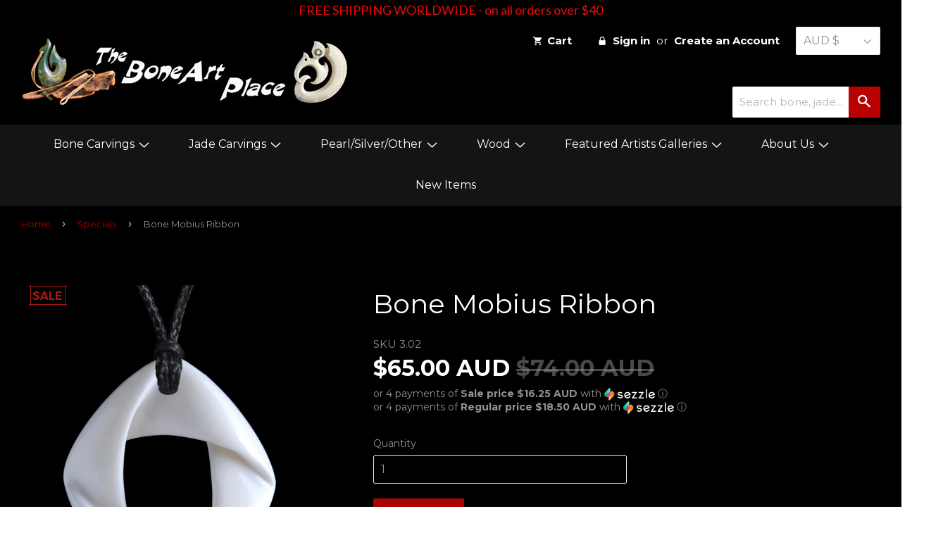

--- FILE ---
content_type: text/html; charset=utf-8
request_url: https://boneart.co.nz/collections/specials/products/bone-mobius-ribbon
body_size: 23444
content:
<!doctype html>
<!--[if lt IE 7]><html class="no-js lt-ie9 lt-ie8 lt-ie7" lang="en"> <![endif]-->
<!--[if IE 7]><html class="no-js lt-ie9 lt-ie8" lang="en"> <![endif]-->
<!--[if IE 8]><html class="no-js lt-ie9" lang="en"> <![endif]-->
<!--[if IE 9 ]><html class="ie9 no-js"> <![endif]-->
<!--[if (gt IE 9)|!(IE)]><!--> <html class="no-touch no-js"> <!--<![endif]-->
<head>
<meta name="google-site-verification" content="UkDwYzz7JlD-wg-a3ZSGDh39LpIekIpj9B1CdZdPoQs" />
<meta name="msvalidate.01" content="DC42F411D52FE8BB8EBE23E664736770" />
<meta name="pinterest-rich-pin" content="false" />
<meta name="facebook-domain-verification" content="8d14u7hbe0dh52ehrm2oia3ev4g0hx" />
  <!-- Basic page needs ================================================== -->
  <meta charset="utf-8">
  <meta http-equiv="X-UA-Compatible" content="IE=edge,chrome=1">

  
  <link rel="shortcut icon" href="//boneart.co.nz/cdn/shop/t/6/assets/favicon.png?v=11522533936889694351566461726" type="image/png" />
  

  <!-- Title and description ================================================== -->
  <title>
  Carved Bone Mobius Ribbon Necklace &ndash; The Bone Art Place
  </title>


  
    <meta name="description" content="Hand carved bone Mobius Ribbon necklace featuring stunning detail and with a hand platted cord and woven presentation case.">
  

  <!-- Product meta ================================================== -->
  

  <meta property="og:type" content="product">
  <meta property="og:title" content="Bone Mobius Ribbon">
  <meta property="og:url" content="https://boneart.co.nz/products/bone-mobius-ribbon">
  
  <meta property="og:image" content="http://boneart.co.nz/cdn/shop/products/302_1024x1024.jpg?v=1637864608">
  <meta property="og:image:secure_url" content="https://boneart.co.nz/cdn/shop/products/302_1024x1024.jpg?v=1637864608">
  
  <meta property="og:image" content="http://boneart.co.nz/cdn/shop/products/KeteLarge_78bd7b7a-441d-4e9a-aaa1-e8ddda52dd96_1024x1024.jpg?v=1637864616">
  <meta property="og:image:secure_url" content="https://boneart.co.nz/cdn/shop/products/KeteLarge_78bd7b7a-441d-4e9a-aaa1-e8ddda52dd96_1024x1024.jpg?v=1637864616">
  
  <meta property="og:price:amount" content="65.00">
  <meta property="og:price:currency" content="USD">


  
    <meta property="og:description" content="Hand carved bone Mobius Ribbon necklace featuring stunning detail and with a hand platted cord and woven presentation case.">
  

  <meta property="og:site_name" content="The Bone Art Place">

  


<meta name="twitter:card" content="summary">


  <meta name="twitter:card" content="product">
  <meta name="twitter:title" content="Bone Mobius Ribbon">
  <meta name="twitter:description" content="A hand crafted mobius (or Moebius) ribbon bone carving necklace.
Including a waxed braid cord and carved bone toggle.  It also includes a traditional woven presentation case and a detailed description of the meaning of the carving.
Size: 40mm Long (1.6 Inches)Includes free shipping worldwide.   
This is a mathematical phenomenon where the object has only one side and only one boundary component so effectively has no start or end point and no front or back, as such it is regarded as an eternity symbol.Carved from treated and polished domestic cow bone.Species = Bovine">
  <meta name="twitter:image" content="https://boneart.co.nz/cdn/shop/products/302_large.jpg?v=1637864608">
  <meta name="twitter:image:width" content="480">
  <meta name="twitter:image:height" content="480">



  <!-- Helpers ================================================== -->
  <link rel="canonical" href="https://boneart.co.nz/products/bone-mobius-ribbon">
  <meta name="viewport" content="width=device-width,initial-scale=1">

  

  <!-- CSS ================================================== -->
  <link href="//boneart.co.nz/cdn/shop/t/6/assets/timber.scss.css?v=152478303143799182831701645874" rel="stylesheet" type="text/css" media="all" />
  
  
  
  <link href="//fonts.googleapis.com/css?family=Montserrat:400,700" rel="stylesheet" type="text/css" media="all" />


  


  


<link href="https://fonts.googleapis.com/css?family=Quattrocento+Sans:400,700" rel="stylesheet" type="text/css" media="all" />
  
  <link href="//boneart.co.nz/cdn/shop/t/6/assets/style.scss?v=165401818917023181291666757509" rel="stylesheet" type="text/css" media="all" />

  <!-- Header hook for plugins ================================================== -->
  <script>window.performance && window.performance.mark && window.performance.mark('shopify.content_for_header.start');</script><meta id="shopify-digital-wallet" name="shopify-digital-wallet" content="/13865867/digital_wallets/dialog">
<meta name="shopify-checkout-api-token" content="b74c886f5827023df4ee4b91ff3f80ed">
<meta id="in-context-paypal-metadata" data-shop-id="13865867" data-venmo-supported="false" data-environment="production" data-locale="en_US" data-paypal-v4="true" data-currency="AUD">
<link rel="alternate" type="application/json+oembed" href="https://boneart.co.nz/products/bone-mobius-ribbon.oembed">
<script async="async" src="/checkouts/internal/preloads.js?locale=en-AU"></script>
<link rel="preconnect" href="https://shop.app" crossorigin="anonymous">
<script async="async" src="https://shop.app/checkouts/internal/preloads.js?locale=en-AU&shop_id=13865867" crossorigin="anonymous"></script>
<script id="apple-pay-shop-capabilities" type="application/json">{"shopId":13865867,"countryCode":"NZ","currencyCode":"AUD","merchantCapabilities":["supports3DS"],"merchantId":"gid:\/\/shopify\/Shop\/13865867","merchantName":"The Bone Art Place","requiredBillingContactFields":["postalAddress","email","phone"],"requiredShippingContactFields":["postalAddress","email","phone"],"shippingType":"shipping","supportedNetworks":["visa","masterCard","amex","jcb"],"total":{"type":"pending","label":"The Bone Art Place","amount":"1.00"},"shopifyPaymentsEnabled":true,"supportsSubscriptions":true}</script>
<script id="shopify-features" type="application/json">{"accessToken":"b74c886f5827023df4ee4b91ff3f80ed","betas":["rich-media-storefront-analytics"],"domain":"boneart.co.nz","predictiveSearch":true,"shopId":13865867,"locale":"en"}</script>
<script>var Shopify = Shopify || {};
Shopify.shop = "bone-art-2.myshopify.com";
Shopify.locale = "en";
Shopify.currency = {"active":"AUD","rate":"1.5261444"};
Shopify.country = "AU";
Shopify.theme = {"name":"After MCC Supply","id":75416404050,"schema_name":null,"schema_version":null,"theme_store_id":679,"role":"main"};
Shopify.theme.handle = "null";
Shopify.theme.style = {"id":null,"handle":null};
Shopify.cdnHost = "boneart.co.nz/cdn";
Shopify.routes = Shopify.routes || {};
Shopify.routes.root = "/";</script>
<script type="module">!function(o){(o.Shopify=o.Shopify||{}).modules=!0}(window);</script>
<script>!function(o){function n(){var o=[];function n(){o.push(Array.prototype.slice.apply(arguments))}return n.q=o,n}var t=o.Shopify=o.Shopify||{};t.loadFeatures=n(),t.autoloadFeatures=n()}(window);</script>
<script>
  window.ShopifyPay = window.ShopifyPay || {};
  window.ShopifyPay.apiHost = "shop.app\/pay";
  window.ShopifyPay.redirectState = null;
</script>
<script id="shop-js-analytics" type="application/json">{"pageType":"product"}</script>
<script defer="defer" async type="module" src="//boneart.co.nz/cdn/shopifycloud/shop-js/modules/v2/client.init-shop-cart-sync_C5BV16lS.en.esm.js"></script>
<script defer="defer" async type="module" src="//boneart.co.nz/cdn/shopifycloud/shop-js/modules/v2/chunk.common_CygWptCX.esm.js"></script>
<script type="module">
  await import("//boneart.co.nz/cdn/shopifycloud/shop-js/modules/v2/client.init-shop-cart-sync_C5BV16lS.en.esm.js");
await import("//boneart.co.nz/cdn/shopifycloud/shop-js/modules/v2/chunk.common_CygWptCX.esm.js");

  window.Shopify.SignInWithShop?.initShopCartSync?.({"fedCMEnabled":true,"windoidEnabled":true});

</script>
<script>
  window.Shopify = window.Shopify || {};
  if (!window.Shopify.featureAssets) window.Shopify.featureAssets = {};
  window.Shopify.featureAssets['shop-js'] = {"shop-cart-sync":["modules/v2/client.shop-cart-sync_ZFArdW7E.en.esm.js","modules/v2/chunk.common_CygWptCX.esm.js"],"init-fed-cm":["modules/v2/client.init-fed-cm_CmiC4vf6.en.esm.js","modules/v2/chunk.common_CygWptCX.esm.js"],"shop-button":["modules/v2/client.shop-button_tlx5R9nI.en.esm.js","modules/v2/chunk.common_CygWptCX.esm.js"],"shop-cash-offers":["modules/v2/client.shop-cash-offers_DOA2yAJr.en.esm.js","modules/v2/chunk.common_CygWptCX.esm.js","modules/v2/chunk.modal_D71HUcav.esm.js"],"init-windoid":["modules/v2/client.init-windoid_sURxWdc1.en.esm.js","modules/v2/chunk.common_CygWptCX.esm.js"],"shop-toast-manager":["modules/v2/client.shop-toast-manager_ClPi3nE9.en.esm.js","modules/v2/chunk.common_CygWptCX.esm.js"],"init-shop-email-lookup-coordinator":["modules/v2/client.init-shop-email-lookup-coordinator_B8hsDcYM.en.esm.js","modules/v2/chunk.common_CygWptCX.esm.js"],"init-shop-cart-sync":["modules/v2/client.init-shop-cart-sync_C5BV16lS.en.esm.js","modules/v2/chunk.common_CygWptCX.esm.js"],"avatar":["modules/v2/client.avatar_BTnouDA3.en.esm.js"],"pay-button":["modules/v2/client.pay-button_FdsNuTd3.en.esm.js","modules/v2/chunk.common_CygWptCX.esm.js"],"init-customer-accounts":["modules/v2/client.init-customer-accounts_DxDtT_ad.en.esm.js","modules/v2/client.shop-login-button_C5VAVYt1.en.esm.js","modules/v2/chunk.common_CygWptCX.esm.js","modules/v2/chunk.modal_D71HUcav.esm.js"],"init-shop-for-new-customer-accounts":["modules/v2/client.init-shop-for-new-customer-accounts_ChsxoAhi.en.esm.js","modules/v2/client.shop-login-button_C5VAVYt1.en.esm.js","modules/v2/chunk.common_CygWptCX.esm.js","modules/v2/chunk.modal_D71HUcav.esm.js"],"shop-login-button":["modules/v2/client.shop-login-button_C5VAVYt1.en.esm.js","modules/v2/chunk.common_CygWptCX.esm.js","modules/v2/chunk.modal_D71HUcav.esm.js"],"init-customer-accounts-sign-up":["modules/v2/client.init-customer-accounts-sign-up_CPSyQ0Tj.en.esm.js","modules/v2/client.shop-login-button_C5VAVYt1.en.esm.js","modules/v2/chunk.common_CygWptCX.esm.js","modules/v2/chunk.modal_D71HUcav.esm.js"],"shop-follow-button":["modules/v2/client.shop-follow-button_Cva4Ekp9.en.esm.js","modules/v2/chunk.common_CygWptCX.esm.js","modules/v2/chunk.modal_D71HUcav.esm.js"],"checkout-modal":["modules/v2/client.checkout-modal_BPM8l0SH.en.esm.js","modules/v2/chunk.common_CygWptCX.esm.js","modules/v2/chunk.modal_D71HUcav.esm.js"],"lead-capture":["modules/v2/client.lead-capture_Bi8yE_yS.en.esm.js","modules/v2/chunk.common_CygWptCX.esm.js","modules/v2/chunk.modal_D71HUcav.esm.js"],"shop-login":["modules/v2/client.shop-login_D6lNrXab.en.esm.js","modules/v2/chunk.common_CygWptCX.esm.js","modules/v2/chunk.modal_D71HUcav.esm.js"],"payment-terms":["modules/v2/client.payment-terms_CZxnsJam.en.esm.js","modules/v2/chunk.common_CygWptCX.esm.js","modules/v2/chunk.modal_D71HUcav.esm.js"]};
</script>
<script>(function() {
  var isLoaded = false;
  function asyncLoad() {
    if (isLoaded) return;
    isLoaded = true;
    var urls = ["https:\/\/cdn-stamped-io.azureedge.net\/files\/shopify.v2.min.js?shop=bone-art-2.myshopify.com","https:\/\/cdn.shopify.com\/s\/files\/1\/1710\/7463\/files\/hide_639a6b54-3302-4fbf-83cf-5734abde7ac5.js?17140999620331025877\u0026shop=bone-art-2.myshopify.com","https:\/\/chimpstatic.com\/mcjs-connected\/js\/users\/75c4c7ccfe1322c6ccde286bb\/0fa28b2612b5425ee95f1ca73.js?shop=bone-art-2.myshopify.com","https:\/\/cdn1.stamped.io\/files\/shopify.v2.min.js?shop=bone-art-2.myshopify.com","https:\/\/cdn1.stamped.io\/files\/widget.min.js?shop=bone-art-2.myshopify.com","https:\/\/hidepaypal2-static.inscoder.com\/st-hidepaypal-cart-on.min.js?shop=bone-art-2.myshopify.com","https:\/\/static.affiliatly.com\/shopify\/v3\/shopify.js?affiliatly_code=AF-103760\u0026shop=bone-art-2.myshopify.com","https:\/\/cdn.hextom.com\/js\/quickannouncementbar.js?shop=bone-art-2.myshopify.com","\/\/backinstock.useamp.com\/widget\/7771_1767153559.js?category=bis\u0026v=6\u0026shop=bone-art-2.myshopify.com"];
    for (var i = 0; i < urls.length; i++) {
      var s = document.createElement('script');
      s.type = 'text/javascript';
      s.async = true;
      s.src = urls[i];
      var x = document.getElementsByTagName('script')[0];
      x.parentNode.insertBefore(s, x);
    }
  };
  if(window.attachEvent) {
    window.attachEvent('onload', asyncLoad);
  } else {
    window.addEventListener('load', asyncLoad, false);
  }
})();</script>
<script id="__st">var __st={"a":13865867,"offset":46800,"reqid":"274bdec0-dd91-4661-95c2-585fbb9ebe21-1768672801","pageurl":"boneart.co.nz\/collections\/specials\/products\/bone-mobius-ribbon","u":"ff0eaf8c4a34","p":"product","rtyp":"product","rid":6771891077202};</script>
<script>window.ShopifyPaypalV4VisibilityTracking = true;</script>
<script id="captcha-bootstrap">!function(){'use strict';const t='contact',e='account',n='new_comment',o=[[t,t],['blogs',n],['comments',n],[t,'customer']],c=[[e,'customer_login'],[e,'guest_login'],[e,'recover_customer_password'],[e,'create_customer']],r=t=>t.map((([t,e])=>`form[action*='/${t}']:not([data-nocaptcha='true']) input[name='form_type'][value='${e}']`)).join(','),a=t=>()=>t?[...document.querySelectorAll(t)].map((t=>t.form)):[];function s(){const t=[...o],e=r(t);return a(e)}const i='password',u='form_key',d=['recaptcha-v3-token','g-recaptcha-response','h-captcha-response',i],f=()=>{try{return window.sessionStorage}catch{return}},m='__shopify_v',_=t=>t.elements[u];function p(t,e,n=!1){try{const o=window.sessionStorage,c=JSON.parse(o.getItem(e)),{data:r}=function(t){const{data:e,action:n}=t;return t[m]||n?{data:e,action:n}:{data:t,action:n}}(c);for(const[e,n]of Object.entries(r))t.elements[e]&&(t.elements[e].value=n);n&&o.removeItem(e)}catch(o){console.error('form repopulation failed',{error:o})}}const l='form_type',E='cptcha';function T(t){t.dataset[E]=!0}const w=window,h=w.document,L='Shopify',v='ce_forms',y='captcha';let A=!1;((t,e)=>{const n=(g='f06e6c50-85a8-45c8-87d0-21a2b65856fe',I='https://cdn.shopify.com/shopifycloud/storefront-forms-hcaptcha/ce_storefront_forms_captcha_hcaptcha.v1.5.2.iife.js',D={infoText:'Protected by hCaptcha',privacyText:'Privacy',termsText:'Terms'},(t,e,n)=>{const o=w[L][v],c=o.bindForm;if(c)return c(t,g,e,D).then(n);var r;o.q.push([[t,g,e,D],n]),r=I,A||(h.body.append(Object.assign(h.createElement('script'),{id:'captcha-provider',async:!0,src:r})),A=!0)});var g,I,D;w[L]=w[L]||{},w[L][v]=w[L][v]||{},w[L][v].q=[],w[L][y]=w[L][y]||{},w[L][y].protect=function(t,e){n(t,void 0,e),T(t)},Object.freeze(w[L][y]),function(t,e,n,w,h,L){const[v,y,A,g]=function(t,e,n){const i=e?o:[],u=t?c:[],d=[...i,...u],f=r(d),m=r(i),_=r(d.filter((([t,e])=>n.includes(e))));return[a(f),a(m),a(_),s()]}(w,h,L),I=t=>{const e=t.target;return e instanceof HTMLFormElement?e:e&&e.form},D=t=>v().includes(t);t.addEventListener('submit',(t=>{const e=I(t);if(!e)return;const n=D(e)&&!e.dataset.hcaptchaBound&&!e.dataset.recaptchaBound,o=_(e),c=g().includes(e)&&(!o||!o.value);(n||c)&&t.preventDefault(),c&&!n&&(function(t){try{if(!f())return;!function(t){const e=f();if(!e)return;const n=_(t);if(!n)return;const o=n.value;o&&e.removeItem(o)}(t);const e=Array.from(Array(32),(()=>Math.random().toString(36)[2])).join('');!function(t,e){_(t)||t.append(Object.assign(document.createElement('input'),{type:'hidden',name:u})),t.elements[u].value=e}(t,e),function(t,e){const n=f();if(!n)return;const o=[...t.querySelectorAll(`input[type='${i}']`)].map((({name:t})=>t)),c=[...d,...o],r={};for(const[a,s]of new FormData(t).entries())c.includes(a)||(r[a]=s);n.setItem(e,JSON.stringify({[m]:1,action:t.action,data:r}))}(t,e)}catch(e){console.error('failed to persist form',e)}}(e),e.submit())}));const S=(t,e)=>{t&&!t.dataset[E]&&(n(t,e.some((e=>e===t))),T(t))};for(const o of['focusin','change'])t.addEventListener(o,(t=>{const e=I(t);D(e)&&S(e,y())}));const B=e.get('form_key'),M=e.get(l),P=B&&M;t.addEventListener('DOMContentLoaded',(()=>{const t=y();if(P)for(const e of t)e.elements[l].value===M&&p(e,B);[...new Set([...A(),...v().filter((t=>'true'===t.dataset.shopifyCaptcha))])].forEach((e=>S(e,t)))}))}(h,new URLSearchParams(w.location.search),n,t,e,['guest_login'])})(!0,!0)}();</script>
<script integrity="sha256-4kQ18oKyAcykRKYeNunJcIwy7WH5gtpwJnB7kiuLZ1E=" data-source-attribution="shopify.loadfeatures" defer="defer" src="//boneart.co.nz/cdn/shopifycloud/storefront/assets/storefront/load_feature-a0a9edcb.js" crossorigin="anonymous"></script>
<script crossorigin="anonymous" defer="defer" src="//boneart.co.nz/cdn/shopifycloud/storefront/assets/shopify_pay/storefront-65b4c6d7.js?v=20250812"></script>
<script data-source-attribution="shopify.dynamic_checkout.dynamic.init">var Shopify=Shopify||{};Shopify.PaymentButton=Shopify.PaymentButton||{isStorefrontPortableWallets:!0,init:function(){window.Shopify.PaymentButton.init=function(){};var t=document.createElement("script");t.src="https://boneart.co.nz/cdn/shopifycloud/portable-wallets/latest/portable-wallets.en.js",t.type="module",document.head.appendChild(t)}};
</script>
<script data-source-attribution="shopify.dynamic_checkout.buyer_consent">
  function portableWalletsHideBuyerConsent(e){var t=document.getElementById("shopify-buyer-consent"),n=document.getElementById("shopify-subscription-policy-button");t&&n&&(t.classList.add("hidden"),t.setAttribute("aria-hidden","true"),n.removeEventListener("click",e))}function portableWalletsShowBuyerConsent(e){var t=document.getElementById("shopify-buyer-consent"),n=document.getElementById("shopify-subscription-policy-button");t&&n&&(t.classList.remove("hidden"),t.removeAttribute("aria-hidden"),n.addEventListener("click",e))}window.Shopify?.PaymentButton&&(window.Shopify.PaymentButton.hideBuyerConsent=portableWalletsHideBuyerConsent,window.Shopify.PaymentButton.showBuyerConsent=portableWalletsShowBuyerConsent);
</script>
<script data-source-attribution="shopify.dynamic_checkout.cart.bootstrap">document.addEventListener("DOMContentLoaded",(function(){function t(){return document.querySelector("shopify-accelerated-checkout-cart, shopify-accelerated-checkout")}if(t())Shopify.PaymentButton.init();else{new MutationObserver((function(e,n){t()&&(Shopify.PaymentButton.init(),n.disconnect())})).observe(document.body,{childList:!0,subtree:!0})}}));
</script>
<link id="shopify-accelerated-checkout-styles" rel="stylesheet" media="screen" href="https://boneart.co.nz/cdn/shopifycloud/portable-wallets/latest/accelerated-checkout-backwards-compat.css" crossorigin="anonymous">
<style id="shopify-accelerated-checkout-cart">
        #shopify-buyer-consent {
  margin-top: 1em;
  display: inline-block;
  width: 100%;
}

#shopify-buyer-consent.hidden {
  display: none;
}

#shopify-subscription-policy-button {
  background: none;
  border: none;
  padding: 0;
  text-decoration: underline;
  font-size: inherit;
  cursor: pointer;
}

#shopify-subscription-policy-button::before {
  box-shadow: none;
}

      </style>

<script>window.performance && window.performance.mark && window.performance.mark('shopify.content_for_header.end');</script>

  

<!--[if lt IE 9]>
<script src="//cdnjs.cloudflare.com/ajax/libs/html5shiv/3.7.2/html5shiv.min.js" type="text/javascript"></script>
<script src="//boneart.co.nz/cdn/shop/t/6/assets/respond.min.js?v=52248677837542619231566461740" type="text/javascript"></script>
<link href="//boneart.co.nz/cdn/shop/t/6/assets/respond-proxy.html" id="respond-proxy" rel="respond-proxy" />
<link href="//boneart.co.nz/search?q=0c7f31e607d1cd61c909c58e3856a444" id="respond-redirect" rel="respond-redirect" />
<script src="//boneart.co.nz/search?q=0c7f31e607d1cd61c909c58e3856a444" type="text/javascript"></script>
<![endif]-->
<!--[if (lte IE 9) ]><script src="//boneart.co.nz/cdn/shop/t/6/assets/match-media.min.js?v=159635276924582161481566461736" type="text/javascript"></script><![endif]-->


  
  

  <script src="//ajax.googleapis.com/ajax/libs/jquery/1.11.0/jquery.min.js" type="text/javascript"></script>
  <script src="//boneart.co.nz/cdn/shop/t/6/assets/modernizr.min.js?v=26620055551102246001566461736" type="text/javascript"></script>

<script>
    
    
    
    var gsf_conversion_data = {page_type : 'product', event : 'view_item', data : {product_data : [{variant_id : 39695503523922, product_id : 6771891077202, name : "Bone Mobius Ribbon", price : "65.00", currency : "USD", sku : "3.02", brand : "Feinga Pomale", variant : "Default Title", category : "Pendants"}], total_price : "65.00"}};
    
</script>
<script>eval(localStorage.inscoderhidepaypalcartexecute)</script>
<link href="https://monorail-edge.shopifysvc.com" rel="dns-prefetch">
<script>(function(){if ("sendBeacon" in navigator && "performance" in window) {try {var session_token_from_headers = performance.getEntriesByType('navigation')[0].serverTiming.find(x => x.name == '_s').description;} catch {var session_token_from_headers = undefined;}var session_cookie_matches = document.cookie.match(/_shopify_s=([^;]*)/);var session_token_from_cookie = session_cookie_matches && session_cookie_matches.length === 2 ? session_cookie_matches[1] : "";var session_token = session_token_from_headers || session_token_from_cookie || "";function handle_abandonment_event(e) {var entries = performance.getEntries().filter(function(entry) {return /monorail-edge.shopifysvc.com/.test(entry.name);});if (!window.abandonment_tracked && entries.length === 0) {window.abandonment_tracked = true;var currentMs = Date.now();var navigation_start = performance.timing.navigationStart;var payload = {shop_id: 13865867,url: window.location.href,navigation_start,duration: currentMs - navigation_start,session_token,page_type: "product"};window.navigator.sendBeacon("https://monorail-edge.shopifysvc.com/v1/produce", JSON.stringify({schema_id: "online_store_buyer_site_abandonment/1.1",payload: payload,metadata: {event_created_at_ms: currentMs,event_sent_at_ms: currentMs}}));}}window.addEventListener('pagehide', handle_abandonment_event);}}());</script>
<script id="web-pixels-manager-setup">(function e(e,d,r,n,o){if(void 0===o&&(o={}),!Boolean(null===(a=null===(i=window.Shopify)||void 0===i?void 0:i.analytics)||void 0===a?void 0:a.replayQueue)){var i,a;window.Shopify=window.Shopify||{};var t=window.Shopify;t.analytics=t.analytics||{};var s=t.analytics;s.replayQueue=[],s.publish=function(e,d,r){return s.replayQueue.push([e,d,r]),!0};try{self.performance.mark("wpm:start")}catch(e){}var l=function(){var e={modern:/Edge?\/(1{2}[4-9]|1[2-9]\d|[2-9]\d{2}|\d{4,})\.\d+(\.\d+|)|Firefox\/(1{2}[4-9]|1[2-9]\d|[2-9]\d{2}|\d{4,})\.\d+(\.\d+|)|Chrom(ium|e)\/(9{2}|\d{3,})\.\d+(\.\d+|)|(Maci|X1{2}).+ Version\/(15\.\d+|(1[6-9]|[2-9]\d|\d{3,})\.\d+)([,.]\d+|)( \(\w+\)|)( Mobile\/\w+|) Safari\/|Chrome.+OPR\/(9{2}|\d{3,})\.\d+\.\d+|(CPU[ +]OS|iPhone[ +]OS|CPU[ +]iPhone|CPU IPhone OS|CPU iPad OS)[ +]+(15[._]\d+|(1[6-9]|[2-9]\d|\d{3,})[._]\d+)([._]\d+|)|Android:?[ /-](13[3-9]|1[4-9]\d|[2-9]\d{2}|\d{4,})(\.\d+|)(\.\d+|)|Android.+Firefox\/(13[5-9]|1[4-9]\d|[2-9]\d{2}|\d{4,})\.\d+(\.\d+|)|Android.+Chrom(ium|e)\/(13[3-9]|1[4-9]\d|[2-9]\d{2}|\d{4,})\.\d+(\.\d+|)|SamsungBrowser\/([2-9]\d|\d{3,})\.\d+/,legacy:/Edge?\/(1[6-9]|[2-9]\d|\d{3,})\.\d+(\.\d+|)|Firefox\/(5[4-9]|[6-9]\d|\d{3,})\.\d+(\.\d+|)|Chrom(ium|e)\/(5[1-9]|[6-9]\d|\d{3,})\.\d+(\.\d+|)([\d.]+$|.*Safari\/(?![\d.]+ Edge\/[\d.]+$))|(Maci|X1{2}).+ Version\/(10\.\d+|(1[1-9]|[2-9]\d|\d{3,})\.\d+)([,.]\d+|)( \(\w+\)|)( Mobile\/\w+|) Safari\/|Chrome.+OPR\/(3[89]|[4-9]\d|\d{3,})\.\d+\.\d+|(CPU[ +]OS|iPhone[ +]OS|CPU[ +]iPhone|CPU IPhone OS|CPU iPad OS)[ +]+(10[._]\d+|(1[1-9]|[2-9]\d|\d{3,})[._]\d+)([._]\d+|)|Android:?[ /-](13[3-9]|1[4-9]\d|[2-9]\d{2}|\d{4,})(\.\d+|)(\.\d+|)|Mobile Safari.+OPR\/([89]\d|\d{3,})\.\d+\.\d+|Android.+Firefox\/(13[5-9]|1[4-9]\d|[2-9]\d{2}|\d{4,})\.\d+(\.\d+|)|Android.+Chrom(ium|e)\/(13[3-9]|1[4-9]\d|[2-9]\d{2}|\d{4,})\.\d+(\.\d+|)|Android.+(UC? ?Browser|UCWEB|U3)[ /]?(15\.([5-9]|\d{2,})|(1[6-9]|[2-9]\d|\d{3,})\.\d+)\.\d+|SamsungBrowser\/(5\.\d+|([6-9]|\d{2,})\.\d+)|Android.+MQ{2}Browser\/(14(\.(9|\d{2,})|)|(1[5-9]|[2-9]\d|\d{3,})(\.\d+|))(\.\d+|)|K[Aa][Ii]OS\/(3\.\d+|([4-9]|\d{2,})\.\d+)(\.\d+|)/},d=e.modern,r=e.legacy,n=navigator.userAgent;return n.match(d)?"modern":n.match(r)?"legacy":"unknown"}(),u="modern"===l?"modern":"legacy",c=(null!=n?n:{modern:"",legacy:""})[u],f=function(e){return[e.baseUrl,"/wpm","/b",e.hashVersion,"modern"===e.buildTarget?"m":"l",".js"].join("")}({baseUrl:d,hashVersion:r,buildTarget:u}),m=function(e){var d=e.version,r=e.bundleTarget,n=e.surface,o=e.pageUrl,i=e.monorailEndpoint;return{emit:function(e){var a=e.status,t=e.errorMsg,s=(new Date).getTime(),l=JSON.stringify({metadata:{event_sent_at_ms:s},events:[{schema_id:"web_pixels_manager_load/3.1",payload:{version:d,bundle_target:r,page_url:o,status:a,surface:n,error_msg:t},metadata:{event_created_at_ms:s}}]});if(!i)return console&&console.warn&&console.warn("[Web Pixels Manager] No Monorail endpoint provided, skipping logging."),!1;try{return self.navigator.sendBeacon.bind(self.navigator)(i,l)}catch(e){}var u=new XMLHttpRequest;try{return u.open("POST",i,!0),u.setRequestHeader("Content-Type","text/plain"),u.send(l),!0}catch(e){return console&&console.warn&&console.warn("[Web Pixels Manager] Got an unhandled error while logging to Monorail."),!1}}}}({version:r,bundleTarget:l,surface:e.surface,pageUrl:self.location.href,monorailEndpoint:e.monorailEndpoint});try{o.browserTarget=l,function(e){var d=e.src,r=e.async,n=void 0===r||r,o=e.onload,i=e.onerror,a=e.sri,t=e.scriptDataAttributes,s=void 0===t?{}:t,l=document.createElement("script"),u=document.querySelector("head"),c=document.querySelector("body");if(l.async=n,l.src=d,a&&(l.integrity=a,l.crossOrigin="anonymous"),s)for(var f in s)if(Object.prototype.hasOwnProperty.call(s,f))try{l.dataset[f]=s[f]}catch(e){}if(o&&l.addEventListener("load",o),i&&l.addEventListener("error",i),u)u.appendChild(l);else{if(!c)throw new Error("Did not find a head or body element to append the script");c.appendChild(l)}}({src:f,async:!0,onload:function(){if(!function(){var e,d;return Boolean(null===(d=null===(e=window.Shopify)||void 0===e?void 0:e.analytics)||void 0===d?void 0:d.initialized)}()){var d=window.webPixelsManager.init(e)||void 0;if(d){var r=window.Shopify.analytics;r.replayQueue.forEach((function(e){var r=e[0],n=e[1],o=e[2];d.publishCustomEvent(r,n,o)})),r.replayQueue=[],r.publish=d.publishCustomEvent,r.visitor=d.visitor,r.initialized=!0}}},onerror:function(){return m.emit({status:"failed",errorMsg:"".concat(f," has failed to load")})},sri:function(e){var d=/^sha384-[A-Za-z0-9+/=]+$/;return"string"==typeof e&&d.test(e)}(c)?c:"",scriptDataAttributes:o}),m.emit({status:"loading"})}catch(e){m.emit({status:"failed",errorMsg:(null==e?void 0:e.message)||"Unknown error"})}}})({shopId: 13865867,storefrontBaseUrl: "https://boneart.co.nz",extensionsBaseUrl: "https://extensions.shopifycdn.com/cdn/shopifycloud/web-pixels-manager",monorailEndpoint: "https://monorail-edge.shopifysvc.com/unstable/produce_batch",surface: "storefront-renderer",enabledBetaFlags: ["2dca8a86"],webPixelsConfigList: [{"id":"670335058","configuration":"{\"account_ID\":\"14877\",\"google_analytics_tracking_tag\":\"1\",\"measurement_id\":\"2\",\"api_secret\":\"3\",\"shop_settings\":\"{\\\"custom_pixel_script\\\":\\\"https:\\\\\\\/\\\\\\\/storage.googleapis.com\\\\\\\/gsf-scripts\\\\\\\/custom-pixels\\\\\\\/bone-art-2.js\\\"}\"}","eventPayloadVersion":"v1","runtimeContext":"LAX","scriptVersion":"c6b888297782ed4a1cba19cda43d6625","type":"APP","apiClientId":1558137,"privacyPurposes":[],"dataSharingAdjustments":{"protectedCustomerApprovalScopes":["read_customer_address","read_customer_email","read_customer_name","read_customer_personal_data","read_customer_phone"]}},{"id":"295567442","configuration":"{\"config\":\"{\\\"pixel_id\\\":\\\"G-4YB50RYSKL\\\",\\\"gtag_events\\\":[{\\\"type\\\":\\\"purchase\\\",\\\"action_label\\\":\\\"G-4YB50RYSKL\\\"},{\\\"type\\\":\\\"page_view\\\",\\\"action_label\\\":\\\"G-4YB50RYSKL\\\"},{\\\"type\\\":\\\"view_item\\\",\\\"action_label\\\":\\\"G-4YB50RYSKL\\\"},{\\\"type\\\":\\\"search\\\",\\\"action_label\\\":\\\"G-4YB50RYSKL\\\"},{\\\"type\\\":\\\"add_to_cart\\\",\\\"action_label\\\":\\\"G-4YB50RYSKL\\\"},{\\\"type\\\":\\\"begin_checkout\\\",\\\"action_label\\\":\\\"G-4YB50RYSKL\\\"},{\\\"type\\\":\\\"add_payment_info\\\",\\\"action_label\\\":\\\"G-4YB50RYSKL\\\"}],\\\"enable_monitoring_mode\\\":false}\"}","eventPayloadVersion":"v1","runtimeContext":"OPEN","scriptVersion":"b2a88bafab3e21179ed38636efcd8a93","type":"APP","apiClientId":1780363,"privacyPurposes":[],"dataSharingAdjustments":{"protectedCustomerApprovalScopes":["read_customer_address","read_customer_email","read_customer_name","read_customer_personal_data","read_customer_phone"]}},{"id":"57016402","eventPayloadVersion":"v1","runtimeContext":"LAX","scriptVersion":"1","type":"CUSTOM","privacyPurposes":["MARKETING"],"name":"Meta pixel (migrated)"},{"id":"shopify-app-pixel","configuration":"{}","eventPayloadVersion":"v1","runtimeContext":"STRICT","scriptVersion":"0450","apiClientId":"shopify-pixel","type":"APP","privacyPurposes":["ANALYTICS","MARKETING"]},{"id":"shopify-custom-pixel","eventPayloadVersion":"v1","runtimeContext":"LAX","scriptVersion":"0450","apiClientId":"shopify-pixel","type":"CUSTOM","privacyPurposes":["ANALYTICS","MARKETING"]}],isMerchantRequest: false,initData: {"shop":{"name":"The Bone Art Place","paymentSettings":{"currencyCode":"USD"},"myshopifyDomain":"bone-art-2.myshopify.com","countryCode":"NZ","storefrontUrl":"https:\/\/boneart.co.nz"},"customer":null,"cart":null,"checkout":null,"productVariants":[{"price":{"amount":65.0,"currencyCode":"AUD"},"product":{"title":"Bone Mobius Ribbon","vendor":"Feinga Pomale","id":"6771891077202","untranslatedTitle":"Bone Mobius Ribbon","url":"\/products\/bone-mobius-ribbon","type":"Pendants"},"id":"39695503523922","image":{"src":"\/\/boneart.co.nz\/cdn\/shop\/products\/302.jpg?v=1637864608"},"sku":"3.02","title":"Default Title","untranslatedTitle":"Default Title"}],"purchasingCompany":null},},"https://boneart.co.nz/cdn","fcfee988w5aeb613cpc8e4bc33m6693e112",{"modern":"","legacy":""},{"shopId":"13865867","storefrontBaseUrl":"https:\/\/boneart.co.nz","extensionBaseUrl":"https:\/\/extensions.shopifycdn.com\/cdn\/shopifycloud\/web-pixels-manager","surface":"storefront-renderer","enabledBetaFlags":"[\"2dca8a86\"]","isMerchantRequest":"false","hashVersion":"fcfee988w5aeb613cpc8e4bc33m6693e112","publish":"custom","events":"[[\"page_viewed\",{}],[\"product_viewed\",{\"productVariant\":{\"price\":{\"amount\":65.0,\"currencyCode\":\"AUD\"},\"product\":{\"title\":\"Bone Mobius Ribbon\",\"vendor\":\"Feinga Pomale\",\"id\":\"6771891077202\",\"untranslatedTitle\":\"Bone Mobius Ribbon\",\"url\":\"\/products\/bone-mobius-ribbon\",\"type\":\"Pendants\"},\"id\":\"39695503523922\",\"image\":{\"src\":\"\/\/boneart.co.nz\/cdn\/shop\/products\/302.jpg?v=1637864608\"},\"sku\":\"3.02\",\"title\":\"Default Title\",\"untranslatedTitle\":\"Default Title\"}}]]"});</script><script>
  window.ShopifyAnalytics = window.ShopifyAnalytics || {};
  window.ShopifyAnalytics.meta = window.ShopifyAnalytics.meta || {};
  window.ShopifyAnalytics.meta.currency = 'AUD';
  var meta = {"product":{"id":6771891077202,"gid":"gid:\/\/shopify\/Product\/6771891077202","vendor":"Feinga Pomale","type":"Pendants","handle":"bone-mobius-ribbon","variants":[{"id":39695503523922,"price":6500,"name":"Bone Mobius Ribbon","public_title":null,"sku":"3.02"}],"remote":false},"page":{"pageType":"product","resourceType":"product","resourceId":6771891077202,"requestId":"274bdec0-dd91-4661-95c2-585fbb9ebe21-1768672801"}};
  for (var attr in meta) {
    window.ShopifyAnalytics.meta[attr] = meta[attr];
  }
</script>
<script class="analytics">
  (function () {
    var customDocumentWrite = function(content) {
      var jquery = null;

      if (window.jQuery) {
        jquery = window.jQuery;
      } else if (window.Checkout && window.Checkout.$) {
        jquery = window.Checkout.$;
      }

      if (jquery) {
        jquery('body').append(content);
      }
    };

    var hasLoggedConversion = function(token) {
      if (token) {
        return document.cookie.indexOf('loggedConversion=' + token) !== -1;
      }
      return false;
    }

    var setCookieIfConversion = function(token) {
      if (token) {
        var twoMonthsFromNow = new Date(Date.now());
        twoMonthsFromNow.setMonth(twoMonthsFromNow.getMonth() + 2);

        document.cookie = 'loggedConversion=' + token + '; expires=' + twoMonthsFromNow;
      }
    }

    var trekkie = window.ShopifyAnalytics.lib = window.trekkie = window.trekkie || [];
    if (trekkie.integrations) {
      return;
    }
    trekkie.methods = [
      'identify',
      'page',
      'ready',
      'track',
      'trackForm',
      'trackLink'
    ];
    trekkie.factory = function(method) {
      return function() {
        var args = Array.prototype.slice.call(arguments);
        args.unshift(method);
        trekkie.push(args);
        return trekkie;
      };
    };
    for (var i = 0; i < trekkie.methods.length; i++) {
      var key = trekkie.methods[i];
      trekkie[key] = trekkie.factory(key);
    }
    trekkie.load = function(config) {
      trekkie.config = config || {};
      trekkie.config.initialDocumentCookie = document.cookie;
      var first = document.getElementsByTagName('script')[0];
      var script = document.createElement('script');
      script.type = 'text/javascript';
      script.onerror = function(e) {
        var scriptFallback = document.createElement('script');
        scriptFallback.type = 'text/javascript';
        scriptFallback.onerror = function(error) {
                var Monorail = {
      produce: function produce(monorailDomain, schemaId, payload) {
        var currentMs = new Date().getTime();
        var event = {
          schema_id: schemaId,
          payload: payload,
          metadata: {
            event_created_at_ms: currentMs,
            event_sent_at_ms: currentMs
          }
        };
        return Monorail.sendRequest("https://" + monorailDomain + "/v1/produce", JSON.stringify(event));
      },
      sendRequest: function sendRequest(endpointUrl, payload) {
        // Try the sendBeacon API
        if (window && window.navigator && typeof window.navigator.sendBeacon === 'function' && typeof window.Blob === 'function' && !Monorail.isIos12()) {
          var blobData = new window.Blob([payload], {
            type: 'text/plain'
          });

          if (window.navigator.sendBeacon(endpointUrl, blobData)) {
            return true;
          } // sendBeacon was not successful

        } // XHR beacon

        var xhr = new XMLHttpRequest();

        try {
          xhr.open('POST', endpointUrl);
          xhr.setRequestHeader('Content-Type', 'text/plain');
          xhr.send(payload);
        } catch (e) {
          console.log(e);
        }

        return false;
      },
      isIos12: function isIos12() {
        return window.navigator.userAgent.lastIndexOf('iPhone; CPU iPhone OS 12_') !== -1 || window.navigator.userAgent.lastIndexOf('iPad; CPU OS 12_') !== -1;
      }
    };
    Monorail.produce('monorail-edge.shopifysvc.com',
      'trekkie_storefront_load_errors/1.1',
      {shop_id: 13865867,
      theme_id: 75416404050,
      app_name: "storefront",
      context_url: window.location.href,
      source_url: "//boneart.co.nz/cdn/s/trekkie.storefront.cd680fe47e6c39ca5d5df5f0a32d569bc48c0f27.min.js"});

        };
        scriptFallback.async = true;
        scriptFallback.src = '//boneart.co.nz/cdn/s/trekkie.storefront.cd680fe47e6c39ca5d5df5f0a32d569bc48c0f27.min.js';
        first.parentNode.insertBefore(scriptFallback, first);
      };
      script.async = true;
      script.src = '//boneart.co.nz/cdn/s/trekkie.storefront.cd680fe47e6c39ca5d5df5f0a32d569bc48c0f27.min.js';
      first.parentNode.insertBefore(script, first);
    };
    trekkie.load(
      {"Trekkie":{"appName":"storefront","development":false,"defaultAttributes":{"shopId":13865867,"isMerchantRequest":null,"themeId":75416404050,"themeCityHash":"6762080395898773884","contentLanguage":"en","currency":"AUD","eventMetadataId":"b5fc0a61-43fb-4e08-aeb7-f8936a762fad"},"isServerSideCookieWritingEnabled":true,"monorailRegion":"shop_domain","enabledBetaFlags":["65f19447"]},"Session Attribution":{},"S2S":{"facebookCapiEnabled":false,"source":"trekkie-storefront-renderer","apiClientId":580111}}
    );

    var loaded = false;
    trekkie.ready(function() {
      if (loaded) return;
      loaded = true;

      window.ShopifyAnalytics.lib = window.trekkie;

      var originalDocumentWrite = document.write;
      document.write = customDocumentWrite;
      try { window.ShopifyAnalytics.merchantGoogleAnalytics.call(this); } catch(error) {};
      document.write = originalDocumentWrite;

      window.ShopifyAnalytics.lib.page(null,{"pageType":"product","resourceType":"product","resourceId":6771891077202,"requestId":"274bdec0-dd91-4661-95c2-585fbb9ebe21-1768672801","shopifyEmitted":true});

      var match = window.location.pathname.match(/checkouts\/(.+)\/(thank_you|post_purchase)/)
      var token = match? match[1]: undefined;
      if (!hasLoggedConversion(token)) {
        setCookieIfConversion(token);
        window.ShopifyAnalytics.lib.track("Viewed Product",{"currency":"AUD","variantId":39695503523922,"productId":6771891077202,"productGid":"gid:\/\/shopify\/Product\/6771891077202","name":"Bone Mobius Ribbon","price":"65.00","sku":"3.02","brand":"Feinga Pomale","variant":null,"category":"Pendants","nonInteraction":true,"remote":false},undefined,undefined,{"shopifyEmitted":true});
      window.ShopifyAnalytics.lib.track("monorail:\/\/trekkie_storefront_viewed_product\/1.1",{"currency":"AUD","variantId":39695503523922,"productId":6771891077202,"productGid":"gid:\/\/shopify\/Product\/6771891077202","name":"Bone Mobius Ribbon","price":"65.00","sku":"3.02","brand":"Feinga Pomale","variant":null,"category":"Pendants","nonInteraction":true,"remote":false,"referer":"https:\/\/boneart.co.nz\/collections\/specials\/products\/bone-mobius-ribbon"});
      }
    });


        var eventsListenerScript = document.createElement('script');
        eventsListenerScript.async = true;
        eventsListenerScript.src = "//boneart.co.nz/cdn/shopifycloud/storefront/assets/shop_events_listener-3da45d37.js";
        document.getElementsByTagName('head')[0].appendChild(eventsListenerScript);

})();</script>
  <script>
  if (!window.ga || (window.ga && typeof window.ga !== 'function')) {
    window.ga = function ga() {
      (window.ga.q = window.ga.q || []).push(arguments);
      if (window.Shopify && window.Shopify.analytics && typeof window.Shopify.analytics.publish === 'function') {
        window.Shopify.analytics.publish("ga_stub_called", {}, {sendTo: "google_osp_migration"});
      }
      console.error("Shopify's Google Analytics stub called with:", Array.from(arguments), "\nSee https://help.shopify.com/manual/promoting-marketing/pixels/pixel-migration#google for more information.");
    };
    if (window.Shopify && window.Shopify.analytics && typeof window.Shopify.analytics.publish === 'function') {
      window.Shopify.analytics.publish("ga_stub_initialized", {}, {sendTo: "google_osp_migration"});
    }
  }
</script>
<script
  defer
  src="https://boneart.co.nz/cdn/shopifycloud/perf-kit/shopify-perf-kit-3.0.4.min.js"
  data-application="storefront-renderer"
  data-shop-id="13865867"
  data-render-region="gcp-us-central1"
  data-page-type="product"
  data-theme-instance-id="75416404050"
  data-theme-name=""
  data-theme-version=""
  data-monorail-region="shop_domain"
  data-resource-timing-sampling-rate="10"
  data-shs="true"
  data-shs-beacon="true"
  data-shs-export-with-fetch="true"
  data-shs-logs-sample-rate="1"
  data-shs-beacon-endpoint="https://boneart.co.nz/api/collect"
></script>
</head>

<body id="carved-bone-mobius-ribbon-necklace" class="template-product" >

  <header class="site-header" role="banner">
    <div class="wrapper">

      <div class="grid--full">
        <div class="grid-item large--one-half">
          
            <div class="h1 header-logo" itemscope itemtype="http://schema.org/Organization">
          
            
              <a href="/" itemprop="url">
                <img src="//boneart.co.nz/cdn/shop/t/6/assets/logo.png?v=121453586630526554441566461734" alt="The Bone Art Place" itemprop="logo">
              </a>
            
          
            </div>
          
        </div>

        <div class="grid-item large--one-half text-center large--text-right">
          
          
            <div class="site-header--text-links">
              
              <div class="site-header--meta-links medium-down--hide">
                <a href="/cart" class="cart-toggle cart">Cart <span class="cart-count hidden-count">0</span></a>

              </div>

              
                <span class="site-header--meta-links medium-down--hide account">
                  
                    <a href="/account/login" id="customer_login_link">Sign in</a>
                    <span class="site-header--spacer">or</span>
                    <a href="/account/register" id="customer_register_link">Create an Account</a>
                  
                </span>
              
              
              <div class="currency-picker" style="display: inline-block; width: auto; vertical-align: inherit;">
               <form method="post" action="/cart/update" id="currency_form" accept-charset="UTF-8" class="shopify-currency-form" enctype="multipart/form-data"><input type="hidden" name="form_type" value="currency" /><input type="hidden" name="utf8" value="✓" /><input type="hidden" name="return_to" value="/collections/specials/products/bone-mobius-ribbon" />
     <select name="currency"><option value="AED">AED د.إ</option><option value="AFN">AFN ؋</option><option value="ALL">ALL L</option><option value="AMD">AMD դր.</option><option value="ANG">ANG ƒ</option><option value="AUD" selected="selected">AUD $</option><option value="AWG">AWG ƒ</option><option value="AZN">AZN ₼</option><option value="BAM">BAM КМ</option><option value="BBD">BBD $</option><option value="BDT">BDT ৳</option><option value="BIF">BIF Fr</option><option value="BND">BND $</option><option value="BOB">BOB Bs.</option><option value="BSD">BSD $</option><option value="BWP">BWP P</option><option value="BZD">BZD $</option><option value="CAD">CAD $</option><option value="CDF">CDF Fr</option><option value="CHF">CHF CHF</option><option value="CNY">CNY ¥</option><option value="CRC">CRC ₡</option><option value="CVE">CVE $</option><option value="CZK">CZK Kč</option><option value="DJF">DJF Fdj</option><option value="DKK">DKK kr.</option><option value="DOP">DOP $</option><option value="DZD">DZD د.ج</option><option value="EGP">EGP ج.م</option><option value="ETB">ETB Br</option><option value="EUR">EUR €</option><option value="FJD">FJD $</option><option value="FKP">FKP £</option><option value="GBP">GBP £</option><option value="GMD">GMD D</option><option value="GNF">GNF Fr</option><option value="GTQ">GTQ Q</option><option value="GYD">GYD $</option><option value="HKD">HKD $</option><option value="HNL">HNL L</option><option value="HUF">HUF Ft</option><option value="IDR">IDR Rp</option><option value="ILS">ILS ₪</option><option value="INR">INR ₹</option><option value="ISK">ISK kr</option><option value="JMD">JMD $</option><option value="JPY">JPY ¥</option><option value="KES">KES KSh</option><option value="KGS">KGS som</option><option value="KHR">KHR ៛</option><option value="KMF">KMF Fr</option><option value="KRW">KRW ₩</option><option value="KYD">KYD $</option><option value="KZT">KZT ₸</option><option value="LAK">LAK ₭</option><option value="LBP">LBP ل.ل</option><option value="LKR">LKR ₨</option><option value="MAD">MAD د.م.</option><option value="MDL">MDL L</option><option value="MKD">MKD ден</option><option value="MMK">MMK K</option><option value="MNT">MNT ₮</option><option value="MOP">MOP P</option><option value="MUR">MUR ₨</option><option value="MVR">MVR MVR</option><option value="MWK">MWK MK</option><option value="MYR">MYR RM</option><option value="NGN">NGN ₦</option><option value="NIO">NIO C$</option><option value="NPR">NPR Rs.</option><option value="NZD">NZD $</option><option value="PEN">PEN S/</option><option value="PGK">PGK K</option><option value="PHP">PHP ₱</option><option value="PKR">PKR ₨</option><option value="PLN">PLN zł</option><option value="PYG">PYG ₲</option><option value="QAR">QAR ر.ق</option><option value="RON">RON Lei</option><option value="RSD">RSD РСД</option><option value="RWF">RWF FRw</option><option value="SAR">SAR ر.س</option><option value="SBD">SBD $</option><option value="SEK">SEK kr</option><option value="SGD">SGD $</option><option value="SHP">SHP £</option><option value="SLL">SLL Le</option><option value="STD">STD Db</option><option value="THB">THB ฿</option><option value="TJS">TJS ЅМ</option><option value="TOP">TOP T$</option><option value="TTD">TTD $</option><option value="TWD">TWD $</option><option value="TZS">TZS Sh</option><option value="UAH">UAH ₴</option><option value="UGX">UGX USh</option><option value="USD">USD $</option><option value="UYU">UYU $U</option><option value="UZS">UZS so'm</option><option value="VND">VND ₫</option><option value="VUV">VUV Vt</option><option value="WST">WST T</option><option value="XAF">XAF CFA</option><option value="XCD">XCD $</option><option value="XOF">XOF Fr</option><option value="XPF">XPF Fr</option><option value="YER">YER ﷼</option></select>
    </form>
              </div>
            
              
            </div>

            <br class="medium-down--hide">
          

          <form action="/search" method="get" class="search-bar" role="search">
  <input type="hidden" name="type" value="product">

  <input type="search" name="q" value="Search bone, jade..." placeholder="Search bone, jade..." aria-label="Search bone, jade...">
  <button type="submit" class="search-bar--submit icon-fallback-text">
    <span class="icon icon-search" aria-hidden="true"></span>
    <span class="fallback-text">Search</span>
  </button>
</form>
<script type="text/javascript">
  var placeholderText = "Search bone, jade...";
  $('input[type="search"]').on({
    click: function() {
      	var jThis = $(this); 
      
      	if(jThis.val() == placeholderText)
    		$(this).val("");
    },
    focusout: function() {
  		var jThis = $(this);

      if ( !jThis.val() )
        jThis.val(placeholderText);
          
  	}
  });
</script>
          
        </div>
      </div>

    </div>
  </header>

  <nav class="nav-bar" role="navigation">
    <div class="wrapper">
      <form action="/search" method="get" class="search-bar" role="search">
  <input type="hidden" name="type" value="product">

  <input type="search" name="q" value="Search bone, jade..." placeholder="Search bone, jade..." aria-label="Search bone, jade...">
  <button type="submit" class="search-bar--submit icon-fallback-text">
    <span class="icon icon-search" aria-hidden="true"></span>
    <span class="fallback-text">Search</span>
  </button>
</form>
<script type="text/javascript">
  var placeholderText = "Search bone, jade...";
  $('input[type="search"]').on({
    click: function() {
      	var jThis = $(this); 
      
      	if(jThis.val() == placeholderText)
    		$(this).val("");
    },
    focusout: function() {
  		var jThis = $(this);

      if ( !jThis.val() )
        jThis.val(placeholderText);
          
  	}
  });
</script>
      <ul class="site-nav" id="accessibleNav">
  
  <li class="large--hide">
    <a href="/">Home</a>
  </li>
  
  
    
    
      <li class="site-nav--has-dropdown" aria-haspopup="true">
        <a href="/pages/bone-carvings">
          Bone Carvings
          <span class="icon-fallback-text">
            <span class="icon icon-arrow-down" aria-hidden="true"></span>
          </span>
        </a>
        <ul class="site-nav--dropdown">
          
            <li ><a href="/collections/bone-matau-fish-hooks">Matau (Fish Hooks)</a></li>
          
            <li ><a href="/collections/bone-koru-spirals">Koru (Spirals)</a></li>
          
            <li ><a href="/collections/bone-pikorua-twists">Pikorua (Twists)</a></li>
          
            <li ><a href="/collections/bone-manaia-guardians">Manaia (Guardians)</a></li>
          
            <li ><a href="/collections/bone-of-the-oceans">Of the Oceans</a></li>
          
            <li ><a href="/collections/bone-mixed-traditional">Mixed Traditional</a></li>
          
            <li ><a href="/collections/bone-modern-styles">Contemporary</a></li>
          
            <li ><a href="/products/gift-card">E-Gift Cards</a></li>
          
        </ul>
      </li>
    
  
    
    
      <li class="site-nav--has-dropdown" aria-haspopup="true">
        <a href="/pages/jade-carvings">
          Jade Carvings
          <span class="icon-fallback-text">
            <span class="icon icon-arrow-down" aria-hidden="true"></span>
          </span>
        </a>
        <ul class="site-nav--dropdown">
          
            <li ><a href="/collections/exhibition-gallery">Exhibition Gallery</a></li>
          
            <li ><a href="/collections/jade-hei-tiki">Hei Tiki</a></li>
          
            <li ><a href="/collections/jade-matau-fish-hooks">Matau (Fish Hooks)</a></li>
          
            <li ><a href="/collections/jade-koru-spirals">Koru (Spirals)</a></li>
          
            <li ><a href="/collections/jade-pikoria-twists">Pikorua (Twists)</a></li>
          
            <li ><a href="/collections/toki-adze/Toki">Toki (Adze)</a></li>
          
            <li ><a href="/collections/jade-mixed-traditional">Mixed Styles</a></li>
          
            <li ><a href="/products/gift-card">E-Gift Cards</a></li>
          
        </ul>
      </li>
    
  
    
    
      <li class="site-nav--has-dropdown" aria-haspopup="true">
        <a href="/pages/pearl-silver-other-art">
          Pearl/Silver/Other
          <span class="icon-fallback-text">
            <span class="icon icon-arrow-down" aria-hidden="true"></span>
          </span>
        </a>
        <ul class="site-nav--dropdown">
          
            <li ><a href="/collections/pearl-and-paua-shell">Pearl &amp; Paua Shell</a></li>
          
            <li ><a href="/collections/onewa-stone">Onewa &amp; Tangiwai</a></li>
          
            <li ><a href="/collections/amber-kauri-gum">Amber/Kauri Gum</a></li>
          
            <li ><a href="/collections/cords-and-packing">Cords, Bags &amp; Pouches</a></li>
          
            <li ><a href="/products/gift-card">E-Gift Cards</a></li>
          
        </ul>
      </li>
    
  
    
    
      <li class="site-nav--has-dropdown" aria-haspopup="true">
        <a href="/pages/wood-art">
          Wood
          <span class="icon-fallback-text">
            <span class="icon icon-arrow-down" aria-hidden="true"></span>
          </span>
        </a>
        <ul class="site-nav--dropdown">
          
            <li ><a href="/collections/wood-necklaces">Pendants &amp; Earrings</a></li>
          
            <li ><a href="/collections/wakahuia-gift-boxes">Wakahuia (Gift Boxes)</a></li>
          
            <li ><a href="/collections/wood-wall-art">Wall Art</a></li>
          
            <li ><a href="/collections/weapons-sculptures">Weapons &amp; Sculptures</a></li>
          
            <li ><a href="/products/gift-card">E-Gift Cards</a></li>
          
        </ul>
      </li>
    
  
    
    
      <li class="site-nav--has-dropdown" aria-haspopup="true">
        <a href="/pages/featured-artists-galleries">
          Featured Artists Galleries
          <span class="icon-fallback-text">
            <span class="icon icon-arrow-down" aria-hidden="true"></span>
          </span>
        </a>
        <ul class="site-nav--dropdown">
          
            <li ><a href="/pages/featured-artists-galleries">Artists Index</a></li>
          
            <li ><a href="/collections/guest-artists-jade">Guest Artists - Jade</a></li>
          
            <li ><a href="/collections/guest-artists-bone-deer-antler">Guest Artists - Bone &amp; Antler</a></li>
          
            <li ><a href="/collections/alex-sands-bone-jade-wood">Alex Sands - Bone &amp; Jade</a></li>
          
            <li ><a href="/collections/conrad-henderson-1">Conrad Henderson</a></li>
          
            <li ><a href="/collections/tamaki-carvers-1">Tamaki Carvers</a></li>
          
            <li ><a href="/collections/yuri-terenyi-bone-wood">Yuri Terenyi - Bone &amp; Wood</a></li>
          
            <li ><a href="/collections/luke-gardiner-jade">Luke Gardiner - Jade</a></li>
          
            <li ><a href="/collections/kerry-thompson-jade-bone">Kerry Thompson - Multi Media</a></li>
          
            <li ><a href="/collections/nick-and-mady-jade-artists">Nick &amp; Mady - Jade</a></li>
          
            <li ><a href="https://boneart.co.nz/collections/tim-steel">Tim Steel - Jade &amp; Stone</a></li>
          
            <li ><a href="/collections/jeromy-van-riel-jade">Jeromy Van Riel - Jade</a></li>
          
            <li ><a href="/collections/ben-callow">Ben Callow - Jade</a></li>
          
            <li ><a href="/collections/shaun-gardiner-jade">Shaun Gardiner - Jade</a></li>
          
            <li ><a href="/collections/alan-brown-jade">Alan Brown - Jade</a></li>
          
            <li ><a href="/collections/sio-bone-deer-antler">Sio Siasau - Bone &amp; Antler</a></li>
          
            <li ><a href="/collections/len-kay-deer-antler">Len Kay - Deer Antler</a></li>
          
            <li ><a href="/collections/yuki-tenaka-jade">Yuki Tanaka - Jade &amp; Stone</a></li>
          
            <li ><a href="/collections/john-mayo-jade">John Mayo - Jade</a></li>
          
            <li ><a href="/collections/malcolm-cox-jade">Malcolm Cox - Jade</a></li>
          
            <li ><a href="/collections/michael-matchitt-jade">Michael Matchitt - Jade</a></li>
          
            <li ><a href="/collections/samuel-potter-jade">Samuel Potter - Jade</a></li>
          
            <li ><a href="/products/gift-card">E-Gift Cards</a></li>
          
        </ul>
      </li>
    
  
    
    
      <li class="site-nav--has-dropdown" aria-haspopup="true">
        <a href="/pages/about-us">
          About Us
          <span class="icon-fallback-text">
            <span class="icon icon-arrow-down" aria-hidden="true"></span>
          </span>
        </a>
        <ul class="site-nav--dropdown">
          
            <li ><a href="/pages/contact-info">Contact Us</a></li>
          
            <li ><a href="/collections/whats-new">Whats New</a></li>
          
            <li class="site-nav--active"><a href="/collections/specials">Specials/Sales</a></li>
          
            <li ><a href="/pages/faq">FAQ</a></li>
          
            <li ><a href="/pages/reviews">Reviews</a></li>
          
            <li ><a href="/pages/meanings">Meanings</a></li>
          
            <li ><a href="/pages/shipping">Shipping</a></li>
          
            <li ><a href="/pages/warranty">Warranty</a></li>
          
            <li ><a href="/pages/wholesale-affiliates">Wholesale</a></li>
          
            <li ><a href="/pages/about-us">About Us</a></li>
          
            <li ><a href="/pages/nz-links-resources">NZ Links &amp; Resources</a></li>
          
            <li ><a href="/pages/artists-wanted">Artists Wanted</a></li>
          
            <li ><a href="/pages/privacy-policy">Privacy Policy</a></li>
          
            <li ><a href="/pages/terms-and-conditions">Trading Terms</a></li>
          
            <li ><a href="/pages/coronavirus-customer-care">Coronavirus Customer Care</a></li>
          
        </ul>
      </li>
    
  
    
    
      <li >
        <a href="/collections/whats-new">New Items</a>
      </li>
    
  

  
    
      <li class="customer-navlink large--hide"><a href="/account/login" id="customer_login_link">Sign in</a></li>
      <li class="customer-navlink large--hide"><a href="/account/register" id="customer_register_link">Create an Account</a></li>
    
  
</ul>

    </div>
  </nav>

  <div id="mobileNavBar">
    <div class="display-table-cell">
      <a class="menu-toggle mobileNavBar-link"><span class="icon icon-hamburger"></span>Menu</a>
    </div>
    <div class="display-table-cell mobile-menu-right">

      <a href="/cart" class="cart-toggle mobileNavBar-link">
        <span class="icon icon-cart"></span>
        Cart <span class="cart-count hidden-count">0</span>
      </a>
     
      
        <form method="post" action="/cart/update" id="currency_form" accept-charset="UTF-8" class="shopify-currency-form" enctype="multipart/form-data"><input type="hidden" name="form_type" value="currency" /><input type="hidden" name="utf8" value="✓" /><input type="hidden" name="return_to" value="/collections/specials/products/bone-mobius-ribbon" />
     <select name="currency"><option value="AED">AED د.إ</option><option value="AFN">AFN ؋</option><option value="ALL">ALL L</option><option value="AMD">AMD դր.</option><option value="ANG">ANG ƒ</option><option value="AUD" selected="selected">AUD $</option><option value="AWG">AWG ƒ</option><option value="AZN">AZN ₼</option><option value="BAM">BAM КМ</option><option value="BBD">BBD $</option><option value="BDT">BDT ৳</option><option value="BIF">BIF Fr</option><option value="BND">BND $</option><option value="BOB">BOB Bs.</option><option value="BSD">BSD $</option><option value="BWP">BWP P</option><option value="BZD">BZD $</option><option value="CAD">CAD $</option><option value="CDF">CDF Fr</option><option value="CHF">CHF CHF</option><option value="CNY">CNY ¥</option><option value="CRC">CRC ₡</option><option value="CVE">CVE $</option><option value="CZK">CZK Kč</option><option value="DJF">DJF Fdj</option><option value="DKK">DKK kr.</option><option value="DOP">DOP $</option><option value="DZD">DZD د.ج</option><option value="EGP">EGP ج.م</option><option value="ETB">ETB Br</option><option value="EUR">EUR €</option><option value="FJD">FJD $</option><option value="FKP">FKP £</option><option value="GBP">GBP £</option><option value="GMD">GMD D</option><option value="GNF">GNF Fr</option><option value="GTQ">GTQ Q</option><option value="GYD">GYD $</option><option value="HKD">HKD $</option><option value="HNL">HNL L</option><option value="HUF">HUF Ft</option><option value="IDR">IDR Rp</option><option value="ILS">ILS ₪</option><option value="INR">INR ₹</option><option value="ISK">ISK kr</option><option value="JMD">JMD $</option><option value="JPY">JPY ¥</option><option value="KES">KES KSh</option><option value="KGS">KGS som</option><option value="KHR">KHR ៛</option><option value="KMF">KMF Fr</option><option value="KRW">KRW ₩</option><option value="KYD">KYD $</option><option value="KZT">KZT ₸</option><option value="LAK">LAK ₭</option><option value="LBP">LBP ل.ل</option><option value="LKR">LKR ₨</option><option value="MAD">MAD د.م.</option><option value="MDL">MDL L</option><option value="MKD">MKD ден</option><option value="MMK">MMK K</option><option value="MNT">MNT ₮</option><option value="MOP">MOP P</option><option value="MUR">MUR ₨</option><option value="MVR">MVR MVR</option><option value="MWK">MWK MK</option><option value="MYR">MYR RM</option><option value="NGN">NGN ₦</option><option value="NIO">NIO C$</option><option value="NPR">NPR Rs.</option><option value="NZD">NZD $</option><option value="PEN">PEN S/</option><option value="PGK">PGK K</option><option value="PHP">PHP ₱</option><option value="PKR">PKR ₨</option><option value="PLN">PLN zł</option><option value="PYG">PYG ₲</option><option value="QAR">QAR ر.ق</option><option value="RON">RON Lei</option><option value="RSD">RSD РСД</option><option value="RWF">RWF FRw</option><option value="SAR">SAR ر.س</option><option value="SBD">SBD $</option><option value="SEK">SEK kr</option><option value="SGD">SGD $</option><option value="SHP">SHP £</option><option value="SLL">SLL Le</option><option value="STD">STD Db</option><option value="THB">THB ฿</option><option value="TJS">TJS ЅМ</option><option value="TOP">TOP T$</option><option value="TTD">TTD $</option><option value="TWD">TWD $</option><option value="TZS">TZS Sh</option><option value="UAH">UAH ₴</option><option value="UGX">UGX USh</option><option value="USD">USD $</option><option value="UYU">UYU $U</option><option value="UZS">UZS so'm</option><option value="VND">VND ₫</option><option value="VUV">VUV Vt</option><option value="WST">WST T</option><option value="XAF">XAF CFA</option><option value="XCD">XCD $</option><option value="XOF">XOF Fr</option><option value="XPF">XPF Fr</option><option value="YER">YER ﷼</option></select>
    </form>
      
    </div>
  </div>
	
  
  
  <main class="wrapper main-content" role="main">

    



<nav class="breadcrumb" role="navigation" aria-label="breadcrumbs">
  <a href="/" title="Back to the frontpage">Home</a>

  

    
      <span class="divider" aria-hidden="true">&rsaquo;</span>
      
        
        <a href="/collections/specials" title="">Specials</a>
      
    
    <span class="divider" aria-hidden="true">&rsaquo;</span>
    <span class="breadcrumb--truncate">Bone Mobius Ribbon</span>

  
</nav>



<div class="grid" itemscope itemtype="http://schema.org/Product">
 <meta itemprop="url" content="https://boneart.co.nz/products/bone-mobius-ribbon">
  <meta itemprop="image" content="//boneart.co.nz/cdn/shop/products/302_grande.jpg?v=1637864608">

  <div class="grid-item large--two-fifths">
    <div class="grid">
      <div class="grid-item large--eleven-twelfths text-center">
        <div class="product-photo-container" id="productPhoto">
          
          <span class="sale-tag"></span>
                  
          
          <img id="productPhotoImg" src="//boneart.co.nz/cdn/shop/products/302_large.jpg?v=1637864608" alt="Bone Mobius Ribbon"  data-zoom="//boneart.co.nz/cdn/shop/products/302_1024x1024.jpg?v=1637864608">
        </div>
        
          <ul class="product-photo-thumbs grid-uniform" id="productThumbs">

            
              <li class="grid-item medium-down--one-quarter large--one-quarter">
                <a href="//boneart.co.nz/cdn/shop/products/302_large.jpg?v=1637864608" class="product-photo-thumb">
                  <img src="//boneart.co.nz/cdn/shop/products/302_compact.jpg?v=1637864608" alt="Bone Mobius Ribbon">
                </a>
              </li>
            
              <li class="grid-item medium-down--one-quarter large--one-quarter">
                <a href="//boneart.co.nz/cdn/shop/products/KeteLarge_78bd7b7a-441d-4e9a-aaa1-e8ddda52dd96_large.jpg?v=1637864616" class="product-photo-thumb">
                  <img src="//boneart.co.nz/cdn/shop/products/KeteLarge_78bd7b7a-441d-4e9a-aaa1-e8ddda52dd96_compact.jpg?v=1637864616" alt="Bone Mobius Ribbon">
                </a>
              </li>
            

          </ul>
        

      </div>
    </div>

  </div>

  <div class="grid-item large--three-fifths">

    <h2 itemprop="name">Bone Mobius Ribbon</h2>

SKU <span class="variant-sku"></span>

    

    <div itemprop="offers" itemscope itemtype="http://schema.org/Offer">
<meta itemprop="itemCondition" itemtype="http://schema.org/OfferItemCondition" content="http://schema.org/NewCondition"/>

      

      <meta itemprop="priceCurrency" content="USD">
      <meta itemprop="price" content="65.0">
      
      <ul class="inline-list product-meta">
        
  
        
            <li>
              <span id="productPrice" class="h1">
                







<small aria-hidden="true"></small>
<span class="visually-hidden"></span>

              </span>
            </li>

            
              <li class="product-meta--review">
                <span class="shopify-product-reviews-badge" data-id="6771891077202"></span>
              </li>
            
	 
  
        
      </ul>

      <hr id="variantBreak" class="hr--clear hr--small">

      <link itemprop="availability" href="http://schema.org/InStock">

      <form action="/cart/add" method="post" enctype="multipart/form-data" id="addToCartForm">
        <select name="id" id="productSelect" class="product-variants">
          
            

              <option  selected="selected"  data-sku="3.02" value="39695503523922">Default Title - $65.00 AUD</option>

            
          
        </select>

        
          <label for="quantity" class="quantity-selector">Quantity</label>
          <input type="number" id="quantity" name="quantity" value="1" min="1" class="quantity-selector">
        

        <button type="submit" name="add" id="addToCart" class="btn">
          <span class="icon icon-cart"></span>
          <span id="addToCartText">Add to Cart</span>
        </button>
        
          <span id="variantQuantity" class="variant-quantity"></span>
        
      </form>

      <hr>

    </div>

    <div class="product-description rte" itemprop="description">
      A hand crafted mobius (or Moebius) ribbon bone carving necklace.
<p>Including a waxed braid cord and carved bone toggle. <br> It also includes a traditional woven presentation case and a detailed description of the meaning of the carving.</p>
<p><strong>Size:</strong> <br>40mm Long (1.6 Inches)<br><span>Includes free shipping worldwide.   </span></p>
<p>This is a mathematical phenomenon where the object has only one side and only one boundary component so effectively has no start or end point and no front or back, as such it is regarded as an eternity symbol.<br><br data-mce-fragment="1"><span data-mce-fragment="1">Carved from treated and polished domestic cow bone.</span><br data-mce-fragment="1"><span data-mce-fragment="1">Species = Bovine</span><br data-mce-fragment="1"><br></p>
    </div>

   <a href="javascript:history.go(-1)"><strong>Back To The Gallery</strong></a> 

    
      



<div class="social-sharing is-default" data-permalink="https://boneart.co.nz/products/bone-mobius-ribbon">

  
    <a target="_blank" href="//www.facebook.com/sharer.php?u=https://boneart.co.nz/products/bone-mobius-ribbon" class="share-facebook">
      <span class="icon icon-facebook"></span>
      <span class="share-title">Share</span>
      
        <span class="share-count">0</span>
      
    </a>
  

  
    <a target="_blank" href="//twitter.com/share?text=Bone%20Mobius%20Ribbon&amp;url=https://boneart.co.nz/products/bone-mobius-ribbon;source=webclient" class="share-twitter">
      <span class="icon icon-twitter"></span>
      <span class="share-title">Tweet</span>
    </a>
  

  

    
      <a target="_blank" href="//pinterest.com/pin/create/button/?url=https://boneart.co.nz/products/bone-mobius-ribbon&amp;media=http://boneart.co.nz/cdn/shop/products/302_1024x1024.jpg?v=1637864608&amp;description=Bone%20Mobius%20Ribbon" class="share-pinterest">
        <span class="icon icon-pinterest"></span>
        <span class="share-title">Pin it</span>
        
          <span class="share-count">0</span>
        
      </a>
    

    
      <a target="_blank" href="//fancy.com/fancyit?ItemURL=https://boneart.co.nz/products/bone-mobius-ribbon&amp;Title=Bone%20Mobius%20Ribbon&amp;Category=Other&amp;ImageURL=//boneart.co.nz/cdn/shop/products/302_1024x1024.jpg?v=1637864608" class="share-fancy">
        <span class="icon icon-fancy"></span>
        <span class="share-title">Fancy</span>
      </a>
    

  

  
    <a target="_blank" href="//plus.google.com/share?url=https://boneart.co.nz/products/bone-mobius-ribbon" class="share-google">
      <!-- Cannot get Google+ share count with JS yet -->
      <span class="icon icon-google_plus"></span>
      
        <span class="share-count">+1</span>
      
    </a>
  

</div>

    
    <div class='hulkapps-payment-icons'></div>
  
</div>
</div>


  
  





  <hr>
  <span class="h1">We Also Recommend</span>
  <div class="grid-uniform">
    
    
    
      
        
          



















	
	
	
	
    
  
        
  
    	

        
        

	
	
	
	
	

                                        
























<!-- wbuyx_price_min 9100
saw_product_price 9100
saw_product_compare_at_price 9100
-->











<div class="grid-item large--one-fifth medium--one-third small--one-half on-sale">

  <a href="/collections/specials/products/bone-matau-1-18x" class="product-grid-item">
    <div class="product-grid-image">
      <div class="product-grid-image--centered">
        
        
        
        <span class="sale-tag"></span>
        
        <img src="//boneart.co.nz/cdn/shop/products/B515a_large.jpg?v=1523934726" alt="Maori Hook Necklace Bone Carving">
      </div>
    </div>

    <p>Flame Brushed Bound Matau</p>

    <div class="product-item--price">
      <span>
        
  
          <!-- original prices here -->
        
          
            <span class="discounted">$95.00 AUD</span>
            <span class="new-price">$91.00 AUD</span>
          
  


      </span>

    </div>

    
      <span class="shopify-product-reviews-badge" data-id="7782456003"></span>
    
  </a>

</div>

        
      
    
      
        
          



















	
	
	
	
    
  
        
  
    	

        
        

	
	
	
	
	

                                        
























<!-- wbuyx_price_min 8400
saw_product_price 8400
saw_product_compare_at_price 8400
-->











<div class="grid-item large--one-fifth medium--one-third small--one-half on-sale">

  <a href="/collections/specials/products/bone-matau-1-18b" class="product-grid-item">
    <div class="product-grid-image">
      <div class="product-grid-image--centered">
        
        
        
        <span class="sale-tag"></span>
        
        <img src="//boneart.co.nz/cdn/shop/products/118b_6c0d7843-d414-4731-ae73-89bf426ac37c_large.jpg?v=1626150619" alt="Maori Hook Bone Carving Necklace">
      </div>
    </div>

    <p>Bound Engraved Matau, handcrafted bone pendant</p>

    <div class="product-item--price">
      <span>
        
  
          <!-- original prices here -->
        
          
            <span class="discounted">$91.00 AUD</span>
            <span class="new-price">$84.00 AUD</span>
          
  


      </span>

    </div>

    
      <span class="shopify-product-reviews-badge" data-id="7782451651"></span>
    
  </a>

</div>

        
      
    
      
        
          



















	
	
	
	
    
  
        
  
    	

        
        

	
	
	
	
	

                                        
























<!-- wbuyx_price_min 8000
saw_product_price 8000
saw_product_compare_at_price 8000
-->











<div class="grid-item large--one-fifth medium--one-third small--one-half on-sale">

  <a href="/collections/specials/products/bone-matau-1-17b" class="product-grid-item">
    <div class="product-grid-image">
      <div class="product-grid-image--centered">
        
        
        
        <span class="sale-tag"></span>
        
        <img src="//boneart.co.nz/cdn/shop/products/Aged1.17b_large.png?v=1673559086" alt="Bound Matau-Koru, handcrafted bone pendant">
      </div>
    </div>

    <p>Bound Matau-Koru, handcrafted bone pendant</p>

    <div class="product-item--price">
      <span>
        
  
          <!-- original prices here -->
        
          
            <span class="discounted">$84.00 AUD</span>
            <span class="new-price">$80.00 AUD</span>
          
  


      </span>

    </div>

    
      <span class="shopify-product-reviews-badge" data-id="7782451843"></span>
    
  </a>

</div>

        
      
    
      
        
          



















	
	
	
	
    
  
        
  
    	

        
        

	
	
	
	
	

	
	
	
	
    
  
        
  
    	

        
        

	
	
	
	
	

                                        
























<!-- wbuyx_price_min 5400
saw_product_price 5400
saw_product_compare_at_price 5400
-->











<div class="grid-item large--one-fifth medium--one-third small--one-half on-sale">

  <a href="/collections/specials/products/bone-matau-1-17" class="product-grid-item">
    <div class="product-grid-image">
      <div class="product-grid-image--centered">
        
        
        
        <span class="sale-tag"></span>
        
        <img src="//boneart.co.nz/cdn/shop/products/117_large.jpg?v=1523934789" alt="Maori Hook Bone Carving Necklace">
      </div>
    </div>

    <p>Matau Hook with Koru (2 Sizes) hand-crafted bone pendant</p>

    <div class="product-item--price">
      <span>
        
  
          <!-- original prices here -->
        
          
            <span class="discounted">$74.00 AUD</span>
            <span class="new-price">$54.00 AUD</span>
          
  


      </span>

    </div>

    
      <span class="shopify-product-reviews-badge" data-id="7782451011"></span>
    
  </a>

</div>

        
      
    
      
        
          



















	
	
	
	
    
  
        
  
    	

        
        

	
	
	
	
	

                                        
























<!-- wbuyx_price_min 6000
saw_product_price 6000
saw_product_compare_at_price 6000
-->











<div class="grid-item large--one-fifth medium--one-third small--one-half on-sale">

  <a href="/collections/specials/products/bone-matau-1-18" class="product-grid-item">
    <div class="product-grid-image">
      <div class="product-grid-image--centered">
        
        
        
        <span class="sale-tag"></span>
        
        <img src="//boneart.co.nz/cdn/shop/products/118_large.jpg?v=1523934748" alt="Maori Hook Bone Carving Necklace">
      </div>
    </div>

    <p>Matau</p>

    <div class="product-item--price">
      <span>
        
  
          <!-- original prices here -->
        
          
            <span class="discounted">$75.00 AUD</span>
            <span class="new-price">$60.00 AUD</span>
          
  


      </span>

    </div>

    
      <span class="shopify-product-reviews-badge" data-id="7782451267"></span>
    
  </a>

</div>

        
      
    
      
        
      
    
  </div>





  <hr>
  <div id="shopify-product-reviews" data-id="6771891077202"></div>


















	
	
	
	
    
  
        
  
    	

        
        

	
	
	
	
	

                                        
























<!-- wbuyx_price_min 6500
saw_product_price 6500
saw_product_compare_at_price 6500
-->


<script src="//boneart.co.nz/cdn/shopifycloud/storefront/assets/themes_support/option_selection-b017cd28.js" type="text/javascript"></script>
<script>

  // Pre-loading product images, to avoid a lag when a thumbnail is clicked, or
  // when a variant is selected that has a variant image.
  Shopify.Image.preload(["\/\/boneart.co.nz\/cdn\/shop\/products\/302.jpg?v=1637864608","\/\/boneart.co.nz\/cdn\/shop\/products\/KeteLarge_78bd7b7a-441d-4e9a-aaa1-e8ddda52dd96.jpg?v=1637864616"], 'large');

  var selectCallback = function(variant, selector) {

    if (variant) {
  $('.variant-sku').text(variant.sku);
}
else {
  $('.variant-sku').empty();
}
    
    var $addToCart = $('#addToCart'),
        $productPrice = $('#productPrice'),
        $comparePrice = $('#comparePrice'),
        $variantQuantity = $('#variantQuantity'),
        $quantityElements = $('.quantity-selector, label + .js-qty'),
        $addToCartText = $('#addToCartText'),
        $featuredImage = $('#productPhotoImg');

    if (variant) {
      // Update variant image, if one is set
      // Call timber.switchImage function in shop.js
      if (variant.featured_image) {
        var newImg = variant.featured_image,
            el = $featuredImage[0];
        $(function() {
          Shopify.Image.switchImage(newImg, el, timber.switchImage);
        });
      }

      // Select a valid variant if available
      if (variant.available) {
        // We have a valid product variant, so enable the submit button
        $addToCart.removeClass('disabled').prop('disabled', false);
        $addToCartText.html("Add to Cart");
        $quantityElements.show();

        // Show how many items are left, if below 10
        
        if (variant.inventory_management) {
          if (variant.inventory_quantity < 10 && variant.inventory_quantity > 0) {
            $variantQuantity.html("Only 1 left!".replace('1', variant.inventory_quantity)).addClass('is-visible');
          } else if (variant.inventory_quantity <= 0 && variant.incoming) {
            $variantQuantity.html("Will not ship until [date]".replace('[date]', variant.next_incoming_date)).addClass('is-visible');
          } else {
            $variantQuantity.removeClass('is-visible');
          }
        }
        else {
          $variantQuantity.removeClass('is-visible');
        }
        

      } else {
        // Variant is sold out, disable the submit button
        $addToCart.addClass('disabled').prop('disabled', true);
        $addToCartText.html("Out Of Stock");
        $variantQuantity.removeClass('is-visible');
        if (variant.incoming) {
          $variantQuantity.html("Will be in stock after [date]".replace('[date]', variant.next_incoming_date)).addClass('is-visible');
        }
        else {
          $variantQuantity.addClass('hide');
        }
        $quantityElements.hide();
      }

      // Regardless of stock, update the product price
      var customPrice = timber.formatMoney( Shopify.formatMoney(variant.price, "${{amount}} AUD") );
      var a11yPrice = Shopify.formatMoney(variant.price, "${{amount}} AUD");
      var customPriceFormat = ' <span aria-hidden="true">' + customPrice + '</span>';
          customPriceFormat += ' <span class="visually-hidden">' + a11yPrice + '</span>';
      
        if (variant.compare_at_price > variant.price) {
          var comparePrice = timber.formatMoney(Shopify.formatMoney(variant.compare_at_price, "${{amount}} AUD"));
          var a11yComparePrice = Shopify.formatMoney(variant.compare_at_price, "${{amount}} AUD");

          customPriceFormat = ' <span aria-hidden="true">' + customPrice + '</span>';
          customPriceFormat += ' <span aria-hidden="true"><s>' + comparePrice + '</s></span>';
          customPriceFormat += ' <span class="visually-hidden"><span class="visually-hidden">Regular price</span> ' + a11yComparePrice + '</span>';
          customPriceFormat += ' <span class="visually-hidden"><span class="visually-hidden">Sale price</span> ' + a11yPrice + '</span>';
        }
      
      $productPrice.html(customPriceFormat);

      // Also update and show the product's compare price if necessary
      if ( variant.compare_at_price > variant.price ) {
        var priceSaving = timber.formatSaleTag( Shopify.formatMoney(variant.compare_at_price - variant.price, "${{amount}} AUD") );
        
        $comparePrice.html("Save [$]".replace('[$]', priceSaving)).show();
      } else {
        $comparePrice.hide();
      }

    } else {
      // The variant doesn't exist, disable submit button.
      // This may be an error or notice that a specific variant is not available.
      $addToCart.addClass('disabled').prop('disabled', true);
      $addToCartText.html("Unavailable");
      $variantQuantity.removeClass('is-visible');
      $quantityElements.hide();
    }
  };

  jQuery(function($) {
    var product = {"id":6771891077202,"title":"Bone Mobius Ribbon","handle":"bone-mobius-ribbon","description":"A hand crafted mobius (or Moebius) ribbon bone carving necklace.\n\u003cp\u003eIncluding a waxed braid cord and carved bone toggle. \u003cbr\u003e It also includes a traditional woven presentation case and a detailed description of the meaning of the carving.\u003c\/p\u003e\n\u003cp\u003e\u003cstrong\u003eSize:\u003c\/strong\u003e \u003cbr\u003e40mm Long (1.6 Inches)\u003cbr\u003e\u003cspan\u003eIncludes free shipping worldwide.   \u003c\/span\u003e\u003c\/p\u003e\n\u003cp\u003eThis is a mathematical phenomenon where the object has only one side and only one boundary component so effectively has no start or end point and no front or back, as such it is regarded as an eternity symbol.\u003cbr\u003e\u003cbr data-mce-fragment=\"1\"\u003e\u003cspan data-mce-fragment=\"1\"\u003eCarved from treated and polished domestic cow bone.\u003c\/span\u003e\u003cbr data-mce-fragment=\"1\"\u003e\u003cspan data-mce-fragment=\"1\"\u003eSpecies = Bovine\u003c\/span\u003e\u003cbr data-mce-fragment=\"1\"\u003e\u003cbr\u003e\u003c\/p\u003e","published_at":"2021-11-26T07:25:44+13:00","created_at":"2021-11-26T07:22:22+13:00","vendor":"Feinga Pomale","type":"Pendants","tags":["Bone","bone carvings","mobius","New Zealand"],"price":6500,"price_min":6500,"price_max":6500,"available":true,"price_varies":false,"compare_at_price":7400,"compare_at_price_min":7400,"compare_at_price_max":7400,"compare_at_price_varies":false,"variants":[{"id":39695503523922,"title":"Default Title","option1":"Default Title","option2":null,"option3":null,"sku":"3.02","requires_shipping":true,"taxable":true,"featured_image":null,"available":true,"name":"Bone Mobius Ribbon","public_title":null,"options":["Default Title"],"price":6500,"weight":40,"compare_at_price":7400,"inventory_quantity":3,"inventory_management":"shopify","inventory_policy":"deny","barcode":"","requires_selling_plan":false,"selling_plan_allocations":[]}],"images":["\/\/boneart.co.nz\/cdn\/shop\/products\/302.jpg?v=1637864608","\/\/boneart.co.nz\/cdn\/shop\/products\/KeteLarge_78bd7b7a-441d-4e9a-aaa1-e8ddda52dd96.jpg?v=1637864616"],"featured_image":"\/\/boneart.co.nz\/cdn\/shop\/products\/302.jpg?v=1637864608","options":["Title"],"media":[{"alt":null,"id":20868513562706,"position":1,"preview_image":{"aspect_ratio":0.846,"height":2100,"width":1776,"src":"\/\/boneart.co.nz\/cdn\/shop\/products\/302.jpg?v=1637864608"},"aspect_ratio":0.846,"height":2100,"media_type":"image","src":"\/\/boneart.co.nz\/cdn\/shop\/products\/302.jpg?v=1637864608","width":1776},{"alt":null,"id":20868513759314,"position":2,"preview_image":{"aspect_ratio":0.999,"height":1000,"width":999,"src":"\/\/boneart.co.nz\/cdn\/shop\/products\/KeteLarge_78bd7b7a-441d-4e9a-aaa1-e8ddda52dd96.jpg?v=1637864616"},"aspect_ratio":0.999,"height":1000,"media_type":"image","src":"\/\/boneart.co.nz\/cdn\/shop\/products\/KeteLarge_78bd7b7a-441d-4e9a-aaa1-e8ddda52dd96.jpg?v=1637864616","width":999}],"requires_selling_plan":false,"selling_plan_groups":[],"content":"A hand crafted mobius (or Moebius) ribbon bone carving necklace.\n\u003cp\u003eIncluding a waxed braid cord and carved bone toggle. \u003cbr\u003e It also includes a traditional woven presentation case and a detailed description of the meaning of the carving.\u003c\/p\u003e\n\u003cp\u003e\u003cstrong\u003eSize:\u003c\/strong\u003e \u003cbr\u003e40mm Long (1.6 Inches)\u003cbr\u003e\u003cspan\u003eIncludes free shipping worldwide.   \u003c\/span\u003e\u003c\/p\u003e\n\u003cp\u003eThis is a mathematical phenomenon where the object has only one side and only one boundary component so effectively has no start or end point and no front or back, as such it is regarded as an eternity symbol.\u003cbr\u003e\u003cbr data-mce-fragment=\"1\"\u003e\u003cspan data-mce-fragment=\"1\"\u003eCarved from treated and polished domestic cow bone.\u003c\/span\u003e\u003cbr data-mce-fragment=\"1\"\u003e\u003cspan data-mce-fragment=\"1\"\u003eSpecies = Bovine\u003c\/span\u003e\u003cbr data-mce-fragment=\"1\"\u003e\u003cbr\u003e\u003c\/p\u003e"};
    
      
        product.variants[0].incoming = false;
        product.variants[0].next_incoming_date = null;
      
    

        
           function sawholesale_product_json(product) {
             var saw_discount_js = 1
                 if (saw_discount_js == 1) {
                 return product 
                 }
             var saw_product_compare_at_price_js, variant_price
             for (var vi = 0, vlen = product.variants.length; vi < vlen; vi++) {
                 saw_product_compare_at_price_js = product.variants[vi].compare_at_price
                 if (saw_product_compare_at_price_js == null) {
                   saw_product_compare_at_price_js = product.variants[vi].price 
                 }
               
                 
                     saw_product_compare_at_price_js = product.variants[vi].price 
                 
                 
                 variant_price = saw_product_compare_at_price_js * saw_discount_js
                 if (variant_price > product.variants[vi].price) {
                   variant_price = product.variants[vi].price
                 }
                 if (typeof window.saw_variants == "object" && typeof window.saw_variants[product.variants[vi].id] == "number") {
                   	//variant_price = window.saw_variants['"' + product.variants[vi].id + '"']
                 	variant_price = window.saw_variants[product.variants[vi].id]
                 }
               
                 product.variants[vi].price = variant_price
                 if (saw_product_compare_at_price_js > variant_price) {                   
                 	product.variants[vi].compare_at_price = saw_product_compare_at_price_js
                 }
             }
             product.price = product.variants[0].price
             product.compare_at_price = product.variants[0].compare_at_price
             product.compare_at_price_min = product.variants[0].compare_at_price_min
             product.compare_at_price_max = product.variants[0].compare_at_price_max

          	//console.log(product)
             return product
          }

    
    new Shopify.OptionSelectors('productSelect', {
      product: sawholesale_product_json(product),
      onVariantSelected: selectCallback,
      enableHistoryState: true
    });

    // Add label if only one product option and it isn't 'Title'. Could be 'Size'.
    

    // Hide selectors if we only have 1 variant and its title contains 'Default'.
    
      $('.selector-wrapper').hide();
    
  });
</script>


  <script src="//boneart.co.nz/cdn/shop/t/6/assets/jquery.zoom.min.js?v=106949671343362518811566461734" type="text/javascript"></script>



<script src="https://widget.sezzle.com/v1/javascript/price-widget?uuid=28ec30ee-3127-444e-8efa-909c97f25cda"></script>
<div id="shopify-section-sezzle-widget" class="shopify-section">
<script type="text/javascript"> document.sezzleConfig = {
				"configGroups": [{
					"targetXPath": "#productPrice-product-template/.visually-hidden",
					"renderToPath": "../../..",
					"urlMatch": "product",
					"ignoredFormattedPriceText": ["Sale price","Regular price"],
					"relatedElementActions": [{
					"relatedPath": ".",
					"initialAction": function(r,w){
					if(r.firstElementChild && r.firstElementChild.textContent === "Regular price"){
					w.style.display = "none"
					}
					if(w.nextElementSibling && w.nextElementSibling.className.indexOf("sezzle-shopify-info-button") > -1){
					w.nextElementSibling.style.display = "none"
					}
					}
					}]
				},{
					"targetXPath": ".cart-subtotal--price/.visually-hidden",
					"urlMatch": "cart"
				}]
				} </script>
<script src="https://widget.sezzle.com/v1/javascript/price-widget?uuid=28ec30ee-3127-444e-8efa-909c97f25cda"></script>


<style>
	.sezzle-shopify-info-button {
	
}
.sezzle-shopify-info-button .sezzle-button-text {
	
	font-size: 14px !important;
	
	text-align: 
	
}
</style>


</div>


  </main>

  

  <footer class="site-footer small--text-center" role="contentinfo">

    <div class="wrapper">

      <div class="grid">
        
        <div class="grid-item medium--one-half large--three-twelfths">
          <h6>Shop</h6>
          <ul>
            
            <li><a href="/pages/bone-carvings">bone carvings</a></li>
            
            <li><a href="/pages/jade-carvings">jade carvings</a></li>
            
            <li><a href="/pages/pearl-silver-other-art">pearl/silver/other</a></li>
            
            <li><a href="/pages/wood-art">wood carvings</a></li>
            
            <li><a href="/pages/featured-artists-galleries">featured artists galleries</a></li>
            
            <li><a href="/pages/wholesale-affiliates">wholesale & affiliates</a></li>
            
          </ul>
        </div>
        
        <div class="grid-item medium--one-half large--three-twelfths">
          <h6>Info</h6>
          <ul>
            
            <li><a href="/pages/about-us">About Us</a></li>
            
            <li><a href="https://boneart.co.nz/pages/christmas-operations">Christmas Operations</a></li>
            
            <li><a href="/pages/faq">FAQ</a></li>
            
            <li><a href="/pages/meanings">Meaning</a></li>
            
            <li><a href="/pages/materials">Materials</a></li>
            
            <li><a href="/pages/warranty">Warranty</a></li>
            
            <li><a href="/pages/shipping">Shipping</a></li>
            
            <li><a href="/collections/followers-specials">Followers Specials</a></li>
            
          </ul>
        </div>
        
        <div class="grid-item medium--one-half large--three-twelfths">
          <h6>Contact</h6>
          <p class="phone"><a href="tel://+64 4 8024934 ">+64 4-802 4934</a></p>
          <p class="email"><a href="mailto:sales@boneart.co.nz">sales@boneart.co.nz</a></p>
          <p class="address">Head Office: Te Aro, Wellington, New Zealand, 6011</p>
        </div>

        
          <div class="grid-item medium--one-half large--three-twelfths newsletter">
            <h6>Keep Up to Date — Join Our Mailing List</h6>
            

  <form action="http://eepurl.com/duyNBj" method="post" id="mc-embedded-subscribe-form" name="mc-embedded-subscribe-form" target="_blank" class="input-group">
    <input type="email" value="" placeholder="Email Address" name="EMAIL" id="mail" class="input-group-field" aria-label="Email Address" autocorrect="off" autocapitalize="off">
    <span class="input-group-btn">
      <input type="submit" class="btn-secondary btn--small" value="Sign Up" name="subscribe" id="subscribe">
    </span>
  </form>
  
            <p>For info on new products, news and special member only discounts.</p>
            <ul class="footer-social">
              <li><a href="https://www.facebook.com/BoneArtPlace/"><img src="//boneart.co.nz/cdn/shop/t/6/assets/fb-footer.png?v=30493465827962121341566461726" alt="" /></a></li>
              <li><a href="https://www.instagram.com/boneartplace/"><img src="//boneart.co.nz/cdn/shop/t/6/assets/footer-instagram.png?v=16837239601168720251566461728" alt="" /></a></li>
              <li><a href="https://nz.pinterest.com/boneart/"><img src="//boneart.co.nz/cdn/shop/t/6/assets/footer-pinterest.png?v=77771200335916050931566461728" alt="" /></a></li>
            </ul>
            <div class="back-to-top"><a href="#top">Back to Top</a></div>
          </div>
        
      </div>

    </div>
    
    <div class="footer-bottom">
      <div class="wrapper">
        <ul>
          
          <li><a href="/">Home</a></li>
          
          <li><a href="/pages/sitemap">Sitemap</a></li>
          
          <li><a href="/pages/privacy-policy">Privacy Policy</a></li>
          
          <li><a href="/pages/terms-and-conditions">Terms and Conditions</a></li>
          
        </ul>
        <p class="copyright">&copy; 2016 The Bone Art Place Ltd. All Rights Reserved.</p>
      </div>
    </div>

  </footer>

  <script src="//boneart.co.nz/cdn/shop/t/6/assets/fastclick.min.js?v=29723458539410922371566461726" type="text/javascript"></script>

  <script src="//boneart.co.nz/cdn/shop/t/6/assets/shop.js?v=144450550827266812261566461809" type="text/javascript"></script>

  

  <script>
  var moneyFormat = '${{amount}}';
  </script>


  
  <script type="text/javascript">
    var interval = setInterval(function(){
    	
      if ($('#moreMenu').length > 0) {
  		$('#moreMenu #moreMenu--list').addClass('large--hide');
        $('#moreMenu > a').on('click', function(){
          $(this).next('#moreMenu--list').toggleClass('large--hide');
          return false;
        });
        clearInterval(interval);
      }
    }, 0);
    
    var x = 'featured-artists-galleries';
	var y = $('.nav-bar .site-nav li:visible > a');

	for (var i = 0; i < y.length; i++) {
		var a = $(y[i]);
		var z = a.attr('href').search(x);

		if ( z >= 0 )
			a.next('.site-nav--dropdown').addClass('two-column-menu');
	}
  </script>
  
 
  
  

 <script>
					var shop_id = 'bone-art-2.myshopify.com';
				    partner_url = 'https://badgemaster.hulkapps.com';
					</script>
					<style>
						@font-face{font-family:PaymentFont;src:url('https://badgemaster.hulkapps.com/assets/paymentfont-webfont.eot');src:url('https://badgemaster.hulkapps.com/assets/paymentfont-webfont.eot') format('embedded-opentype'),url('https://badgemaster.hulkapps.com/assets/paymentfont-webfont.woff') format('woff2'),url('https://badgemaster.hulkapps.com/assets/paymentfont-webfont.woff') format('woff'),url('https://badgemaster.hulkapps.com/assets/paymentfont-webfont.ttf') format('truetype'),url('https://badgemaster.hulkapps.com/assets/paymentfont-webfont.svg') format('svg');font-weight:400;font-style:normal}
			        .pf{display:inline-block;font:normal normal normal 14px/1 PaymentFont;font-size:inherit;text-rendering:auto;-webkit-font-smoothing:antialiased;-moz-osx-font-smoothing:grayscale}.pf-lg{font-size:1.33333333em;line-height:.75em;vertical-align:-15%}.pf-2x{font-size:2em}.pf-3x{font-size:3em}.pf-4x{font-size:4em}.pf-5x{font-size:5em}.pf-amazon:before{content:'\f000'}.pf-american-express:before{content:'\f001'}.pf-american-express-alt:before{content:'\f002'}.pf-atm:before{content:'\f003'}.pf-bankomat:before{content:'\f004'}.pf-bank-transfer:before{content:'\f005'}.pf-bitcoin:before{content:'\f006'}.pf-bitcoin-sign:before{content:'\f007'}.pf-braintree:before{content:'\f008'}.pf-btc:before{content:'\f009'}.pf-card:before{content:'\f00a'}.pf-carta-si:before{content:'\f00b'}.pf-cash:before{content:'\f00c'}.pf-cash-on-delivery:before{content:'\f00d'}.pf-cb:before{content:'\f00e'}.pf-cirrus:before{content:'\f00f'}.pf-cirrus-alt:before{content:'\f010'}.pf-clickandbuy:before{content:'\f011'}.pf-credit-card:before{content:'\f012'}.pf-diners:before{content:'\f013'}.pf-discover:before{content:'\f014'}.pf-ec:before{content:'\f015'}.pf-eps:before{content:'\f016'}.pf-eur:before{content:'\f017'}.pf-facture:before{content:'\f018'}.pf-fattura:before{content:'\f019'}.pf-flattr:before{content:'\f01a'}.pf-giropay:before{content:'\f01b'}.pf-google-wallet:before{content:'\f01c'}.pf-google-wallet-alt:before{content:'\f01d'}.pf-gpb:before{content:'\f01e'}.pf-gratipay:before{content:'\f01f'}.pf-ideal:before{content:'\f020'}.pf-ils:before{content:'\f021'}.pf-inr:before{content:'\f022'}.pf-invoice:before{content:'\f023'}.pf-invoice-sign:before{content:'\f024'}.pf-invoice-sign-alt:before{content:'\f025'}.pf-invoice-sign-alt-o:before{content:'\f026'}.pf-invoice-sign-o:before{content:'\f027'}.pf-jcb:before{content:'\f028'}.pf-jpy:before{content:'\f029'}.pf-krw:before{content:'\f02a'}.pf-maestro:before{content:'\f02b'}.pf-maestro-alt:before{content:'\f02c'}.pf-mastercard:before{content:'\f02d'}.pf-mastercard-alt:before{content:'\f02e'}.pf-mastercard-securecode:before{content:'\f02f'}.pf-ogone:before{content:'\f030'}.pf-paybox:before{content:'\f031'}.pf-paylife:before{content:'\f032'}.pf-paypal:before{content:'\f033'}.pf-paypal-alt:before{content:'\f034'}.pf-paysafecard:before{content:'\f035'}.pf-postepay:before{content:'\f036'}.pf-quick:before{content:'\f037'}.pf-rechnung:before{content:'\f038'}.pf-ripple:before{content:'\f039'}.pf-rub:before{content:'\f03a'}.pf-skrill:before{content:'\f03b'}.pf-sofort:before{content:'\f03c'}.pf-square:before{content:'\f03d'}.pf-stripe:before{content:'\f03e'}.pf-truste:before{content:'\f03f'}.pf-try:before{content:'\f040'}.pf-unionpay:before{content:'\f041'}.pf-usd:before{content:'\f042'}.pf-verified-by-visa:before{content:'\f043'}.pf-verisign:before{content:'\f044'}
			        .pf-visa:before{content:'\f045'}
			        .pf-visa-electron:before{content:'\f046'}
			        .pf-western-union:before{content:'\f047'}
			        .pf-western-union-alt:before{content:'\f048'}
			        .pf-wirecard:before{content:'\f049'}.pf-sepa:before{content:'\f04a'}.pf-sepa-alt:before{content:'\f04b'}.pf-apple-pay:before{content:'\f04c'}.pf-interac:before{content:'\f04d'}.pf-paymill:before{content:'\f04e'}.pf-dankort:before{content:'\f04f'}.pf-bancontact-mister-cash:before{content:'\f050'}.pf-moip:before{content:'\f051'}.pf-pagseguro:before{content:'\f052'}.pf-cash-on-pickup:before{content:'\f053'}.pf-sage:before{content:'\f054'}.pf-elo:before{content:'\f055'}.pf-elo-alt:before{content:'\f056'}.pf-payu:before{content:'\f057'}.pf-mercado-pago:before{content:'\f058'}.pf-mercado-pago-sign:before{content:'\f059'}.pf-payshop:before{content:'\f05a'}.pf-multibanco:before{content:'\f05b'}.pf-gratipay-sign:before{content:'\f05c'}.pf-six:before{content:'\f05d'}.pf-cashcloud:before{content:'\f05e'}.pf-interac-alt:before{content:'\f05f'}.pf-klarna:before{content:'\f060'}.pf-bitpay:before{content:'\f061'}.pf-venmo:before{content:'\f062'}.pf-visa-debit:before{content:'\f063'}.pf-alipay:before{content:'\f064'}.pf-diners-alt:before{content:'\f065'}.pf-hipercard:before{content:'\f066'}.pf-skrill-alt:before{content:'\f067'}.pf-shopify:before{content:'\f068'}.pf-direct-debit:before{content:'\f069'}.pf-sodexo:before{content:'\f06a'}.pf-bpay:before{content:'\f06b'}.pf-contactless:before{content:'\f06c'}.pf-contactless-alt:before{content:'\f06d'}.pf-eth:before{content:'\f06e'}.pf-ltc:before{content:'\f06f'}.pf-visa-pay:before{content:'\f070'}.pf-wechat-pay:before{content:'\f071'}.pf-amazon-pay:before{content:'\f072'}.pf-amazon-pay-alt:before{content:'\f073'}
			  	

						

										
						/*! 
						* @package IcoFont 
						* @version 1.0.1 
						* @author IcoFont https://icofont.com 
						* @copyright Copyright (c) 2015 - 2018 IcoFont 
						* @license - https://icofont.com/license/
						*/

						@font-face
						{
						 
						  font-family: 'IcoFont';
						  font-weight: normal;
						  font-style: 'Regular';
						  src: url('https://badgemaster.hulkapps.com/assets/icofont.woff2') format('woff2');
						  url('https://badgemaster.hulkapps.com/assets/icofont.woff') format('woff');
						}

						[class^='icofont-'], [class*=' icofont-']
						{
						  font-family: 'IcoFont' !important;
						  speak: none;
						  font-style: normal;
						  font-weight: normal;
						  font-variant: normal;
						  font-size: 100px;
						  text-transform: none;
						  white-space: nowrap;
						  word-wrap: normal;
						  direction: ltr;
						  line-height: 1;
						/* Better Font Rendering =========== */
						  -webkit-font-feature-settings: 'liga';
						  -webkit-font-smoothing: antialiased;
						}

						.icofont-2checkout-alt:before
						{
						  content: '\ecbc';
						}

						.icofont-2checkout:before
						{
						  content: '\ecbd';
						}

						.icofont-amazon-alt:before
						{
						  content: '\ecbe';
						}

						.icofont-amazon:before
						{
						  content: '\ecbf';
						}

						.icofont-american-express-alt:before
						{
						  content: '\ecc0';
						}

						.icofont-american-express:before
						{
						  content: '\ecc1';
						}

						.icofont-apple-pay-alt:before
						{
						  content: '\ecc2';
						}

						.icofont-apple-pay:before
						{
						  content: '\ecc3';
						}

						.icofont-bank-transfer-alt:before
						{
						  content: '\ecc4';
						}

						.icofont-bank-transfer:before
						{
						  content: '\ecc5';
						}

						.icofont-braintree-alt:before
						{
						  content: '\ecc6';
						}

						.icofont-braintree:before
						{
						  content: '\ecc7';
						}

						.icofont-cash-on-delivery-alt:before
						{
						  content: '\ecc8';
						}

						.icofont-cash-on-delivery:before
						{
						  content: '\ecc9';
						}

						.icofont-diners-club-alt-1:before
						{
						  content: '\ecca';
						}

						.icofont-diners-club-alt-2:before
						{
						  content: '\eccb';
						}

						.icofont-diners-club-alt-3:before
						{
						  content: '\eccc';
						}

						.icofont-diners-club:before
						{
						  content: '\eccd';
						}

						.icofont-discover-alt:before
						{
						  content: '\ecce';
						}

						.icofont-discover:before
						{
						  content: '\eccf';
						}

						.icofont-eway-alt:before
						{
						  content: '\ecd0';
						}

						.icofont-eway:before
						{
						  content: '\ecd1';
						}

						.icofont-google-wallet-alt-1:before
						{
						  content: '\ecd2';
						}

						.icofont-google-wallet-alt-2:before
						{
						  content: '\ecd3';
						}

						.icofont-google-wallet-alt-3:before
						{
						  content: '\ecd4';
						}

						.icofont-google-wallet:before
						{
						  content: '\ecd5';
						}

						.icofont-jcb-alt:before
						{
						  content: '\ecd6';
						}

						.icofont-jcb:before
						{
						  content: '\ecd7';
						}

						.icofont-maestro-alt:before
						{
						  content: '\ecd8';
						}

						.icofont-maestro:before
						{
						  content: '\ecd9';
						}

						.icofont-mastercard-alt:before
						{
						  content: '\ecda';
						}

						.icofont-mastercard:before
						{
						  content: '\ecdb';
						}

						.icofont-payoneer-alt:before
						{
						  content: '\ecdc';
						}

						.icofont-payoneer:before
						{
						  content: '\ecdd';
						}

						.icofont-paypal-alt:before
						{
						  content: '\ecde';
						}

						.icofont-paypal:before
						{
						  content: '\ecdf';
						}

						.icofont-sage-alt:before
						{
						  content: '\ece0';
						}

						.icofont-sage:before
						{
						  content: '\ece1';
						}

						.icofont-skrill-alt:before
						{
						  content: '\ece2';
						}

						.icofont-skrill:before
						{
						  content: '\ece3';
						}

						.icofont-stripe-alt:before
						{
						  content: '\ece4';
						}

						.icofont-stripe:before
						{
						  content: '\ece5';
						}

						.icofont-visa-alt:before
						{
						  content: '\ece6';
						}

						.icofont-visa-electron:before
						{
						  content: '\ece7';
						}

						.icofont-visa:before
						{
						  content: '\ece8';
						}

						.icofont-western-union-alt:before
						{
						  content: '\ece9';
						}

						.icofont-western-union:before
						{
						  content: '\ecea';
						}

						.icofont-xs
						{
						  font-size: .5em;
						}

						.icofont-sm
						{
						  font-size: .75em;
						}

						.icofont-md
						{
						  font-size: 1.25em;
						}

						.icofont-lg
						{
						  font-size: 1.5em;
						}

						.icofont-1x
						{
						  font-size: 1em;
						}

						.icofont-2x
						{
						  font-size: 2em;
						}

						.icofont-3x
						{
						  font-size: 3em;
						}

						.icofont-4x
						{
						  font-size: 4em;
						}

						.icofont-5x
						{
						  font-size: 5em;
						}

						.icofont-6x
						{
						  font-size: 6em;
						}

						.icofont-7x
						{
						  font-size: 7em;
						}

						.icofont-8x
						{
						  font-size: 8em;
						}

						.icofont-9x
						{
						  font-size: 9em;
						}

						.icofont-10x
						{
						  font-size: 10em;
						}

						.icofont-fw
						{
						  text-align: center;
						  width: 1.25em;
						}

						.icofont-ul
						{
						  list-style-type: none;
						  padding-left: 0;
						  margin-left: 0;
						}

						.icofont-ul > li
						{
						  position: relative;
						  line-height: 2em;
						}

						.icofont-ul > li .icofont
						{
						  display: inline-block;
						  vertical-align: middle;
						}

						.icofont-border
						{
						  border: solid 0.08em #f1f1f1;
						  border-radius: .1em;
						  padding: .2em .25em .15em;
						}

						.icofont-pull-left
						{
						  float: left;
						}

						.icofont-pull-right
						{
						  float: right;
						}

						.icofont.icofont-pull-left
						{
						  margin-right: .3em;
						}

						.icofont.icofont-pull-right
						{
						  margin-left: .3em;
						}

						.icofont-spin
						{
						  -webkit-animation: icofont-spin 2s infinite linear;
						  animation: icofont-spin 2s infinite linear;
						  display: inline-block;
						}

						.icofont-pulse
						{
						  -webkit-animation: icofont-spin 1s infinite steps(8);
						  animation: icofont-spin 1s infinite steps(8);
						  display: inline-block;
						}

						@-webkit-keyframes icofont-spin
						{
						  0%
						  {
						    -webkit-transform: rotate(0deg);
						    transform: rotate(0deg);
						  }

						  100%
						  {
						    -webkit-transform: rotate(360deg);
						    transform: rotate(360deg);
						  }
						}

						@keyframes icofont-spin
						{
						  0%
						  {
						    -webkit-transform: rotate(0deg);
						    transform: rotate(0deg);
						  }

						  100%
						  {
						    -webkit-transform: rotate(360deg);
						    transform: rotate(360deg);
						  }
						}

						.icofont-rotate-90
						{
						  -ms-filter: 'progid:DXImageTransform.Microsoft.BasicImage(rotation=1)';
						  -webkit-transform: rotate(90deg);
						  transform: rotate(90deg);
						}

						.icofont-rotate-180
						{
						  -ms-filter: 'progid:DXImageTransform.Microsoft.BasicImage(rotation=2)';
						  -webkit-transform: rotate(180deg);
						  transform: rotate(180deg);
						}

						.icofont-rotate-270
						{
						  -ms-filter: 'progid:DXImageTransform.Microsoft.BasicImage(rotation=3)';
						  -webkit-transform: rotate(270deg);
						  transform: rotate(270deg);
						}

						.icofont-flip-horizontal
						{
						  -ms-filter: 'progid:DXImageTransform.Microsoft.BasicImage(rotation=0, mirror=1)';
						  -webkit-transform: scale(-1, 1);
						  transform: scale(-1, 1);
						}

						.icofont-flip-vertical
						{
						  -ms-filter: 'progid:DXImageTransform.Microsoft.BasicImage(rotation=2, mirror=1)';
						  -webkit-transform: scale(1, -1);
						  transform: scale(1, -1);
						}

						.icofont-flip-horizontal.icofont-flip-vertical
						{
						  -ms-filter: 'progid:DXImageTransform.Microsoft.BasicImage(rotation=2, mirror=1)';
						  -webkit-transform: scale(-1, -1);
						  transform: scale(-1, -1);
						}

						:root .icofont-rotate-90,
							:root .icofont-rotate-180,
							:root .icofont-rotate-270,
							:root .icofont-flip-horizontal,
							:root .icofont-flip-vertical
						{
						  -webkit-filter: none;
						  filter: none;
						  display: inline-block;
						}

						.icofont-inverse
						{
						  color: #fff;
						}

						.sr-only
						{
						  border: 0;
						  clip: rect(0, 0, 0, 0);
						  height: 1px;
						  margin: -1px;
						  overflow: hidden;
						  padding: 0;
						  position: absolute;
						  width: 1px;
						}

						.sr-only-focusable:active,
							.sr-only-focusable:focus
						{
						  clip: auto;
						  height: auto;
						  margin: 0;
						  overflow: visible;
						  position: static;
						  width: auto;
						}
	
			  	</style>
<!-- Back in Stock helper snippet -->


<script id="back-in-stock-helper">
  var _BISConfig = _BISConfig || {};


  _BISConfig.product = {"id":6771891077202,"title":"Bone Mobius Ribbon","handle":"bone-mobius-ribbon","description":"A hand crafted mobius (or Moebius) ribbon bone carving necklace.\n\u003cp\u003eIncluding a waxed braid cord and carved bone toggle. \u003cbr\u003e It also includes a traditional woven presentation case and a detailed description of the meaning of the carving.\u003c\/p\u003e\n\u003cp\u003e\u003cstrong\u003eSize:\u003c\/strong\u003e \u003cbr\u003e40mm Long (1.6 Inches)\u003cbr\u003e\u003cspan\u003eIncludes free shipping worldwide.   \u003c\/span\u003e\u003c\/p\u003e\n\u003cp\u003eThis is a mathematical phenomenon where the object has only one side and only one boundary component so effectively has no start or end point and no front or back, as such it is regarded as an eternity symbol.\u003cbr\u003e\u003cbr data-mce-fragment=\"1\"\u003e\u003cspan data-mce-fragment=\"1\"\u003eCarved from treated and polished domestic cow bone.\u003c\/span\u003e\u003cbr data-mce-fragment=\"1\"\u003e\u003cspan data-mce-fragment=\"1\"\u003eSpecies = Bovine\u003c\/span\u003e\u003cbr data-mce-fragment=\"1\"\u003e\u003cbr\u003e\u003c\/p\u003e","published_at":"2021-11-26T07:25:44+13:00","created_at":"2021-11-26T07:22:22+13:00","vendor":"Feinga Pomale","type":"Pendants","tags":["Bone","bone carvings","mobius","New Zealand"],"price":6500,"price_min":6500,"price_max":6500,"available":true,"price_varies":false,"compare_at_price":7400,"compare_at_price_min":7400,"compare_at_price_max":7400,"compare_at_price_varies":false,"variants":[{"id":39695503523922,"title":"Default Title","option1":"Default Title","option2":null,"option3":null,"sku":"3.02","requires_shipping":true,"taxable":true,"featured_image":null,"available":true,"name":"Bone Mobius Ribbon","public_title":null,"options":["Default Title"],"price":6500,"weight":40,"compare_at_price":7400,"inventory_quantity":3,"inventory_management":"shopify","inventory_policy":"deny","barcode":"","requires_selling_plan":false,"selling_plan_allocations":[]}],"images":["\/\/boneart.co.nz\/cdn\/shop\/products\/302.jpg?v=1637864608","\/\/boneart.co.nz\/cdn\/shop\/products\/KeteLarge_78bd7b7a-441d-4e9a-aaa1-e8ddda52dd96.jpg?v=1637864616"],"featured_image":"\/\/boneart.co.nz\/cdn\/shop\/products\/302.jpg?v=1637864608","options":["Title"],"media":[{"alt":null,"id":20868513562706,"position":1,"preview_image":{"aspect_ratio":0.846,"height":2100,"width":1776,"src":"\/\/boneart.co.nz\/cdn\/shop\/products\/302.jpg?v=1637864608"},"aspect_ratio":0.846,"height":2100,"media_type":"image","src":"\/\/boneart.co.nz\/cdn\/shop\/products\/302.jpg?v=1637864608","width":1776},{"alt":null,"id":20868513759314,"position":2,"preview_image":{"aspect_ratio":0.999,"height":1000,"width":999,"src":"\/\/boneart.co.nz\/cdn\/shop\/products\/KeteLarge_78bd7b7a-441d-4e9a-aaa1-e8ddda52dd96.jpg?v=1637864616"},"aspect_ratio":0.999,"height":1000,"media_type":"image","src":"\/\/boneart.co.nz\/cdn\/shop\/products\/KeteLarge_78bd7b7a-441d-4e9a-aaa1-e8ddda52dd96.jpg?v=1637864616","width":999}],"requires_selling_plan":false,"selling_plan_groups":[],"content":"A hand crafted mobius (or Moebius) ribbon bone carving necklace.\n\u003cp\u003eIncluding a waxed braid cord and carved bone toggle. \u003cbr\u003e It also includes a traditional woven presentation case and a detailed description of the meaning of the carving.\u003c\/p\u003e\n\u003cp\u003e\u003cstrong\u003eSize:\u003c\/strong\u003e \u003cbr\u003e40mm Long (1.6 Inches)\u003cbr\u003e\u003cspan\u003eIncludes free shipping worldwide.   \u003c\/span\u003e\u003c\/p\u003e\n\u003cp\u003eThis is a mathematical phenomenon where the object has only one side and only one boundary component so effectively has no start or end point and no front or back, as such it is regarded as an eternity symbol.\u003cbr\u003e\u003cbr data-mce-fragment=\"1\"\u003e\u003cspan data-mce-fragment=\"1\"\u003eCarved from treated and polished domestic cow bone.\u003c\/span\u003e\u003cbr data-mce-fragment=\"1\"\u003e\u003cspan data-mce-fragment=\"1\"\u003eSpecies = Bovine\u003c\/span\u003e\u003cbr data-mce-fragment=\"1\"\u003e\u003cbr\u003e\u003c\/p\u003e"};

  
    _BISConfig.product.variants[0]['inventory_quantity'] = 3;
  



</script>

<!-- End Back in Stock helper snippet -->

<!-- **BEGIN** Hextom QAB Integration // Main Include - DO NOT MODIFY -->
    <!-- **BEGIN** Hextom QAB Integration // Main - DO NOT MODIFY -->
<script type="application/javascript">
    window.hextom_qab_meta = {
        p1: [
            
                
                    "enoB"
                    ,
                
                    "sgnivrac enob"
                    ,
                
                    "suibom"
                    ,
                
                    "dnalaeZ weN"
                    
                
            
        ],
        p2: {
            
        }
    };
</script>
<!-- **END** Hextom QAB Integration // Main - DO NOT MODIFY -->
    <!-- **END** Hextom QAB Integration // Main Include - DO NOT MODIFY -->
<script type="text/javascript" src="https://payitnow.io/merchantPay/scripts/pinPay.js" pubkey="ajN5TTNvM1lweGhWOGJ5cm5SY29iZz09"></script>
</body>
</html>
